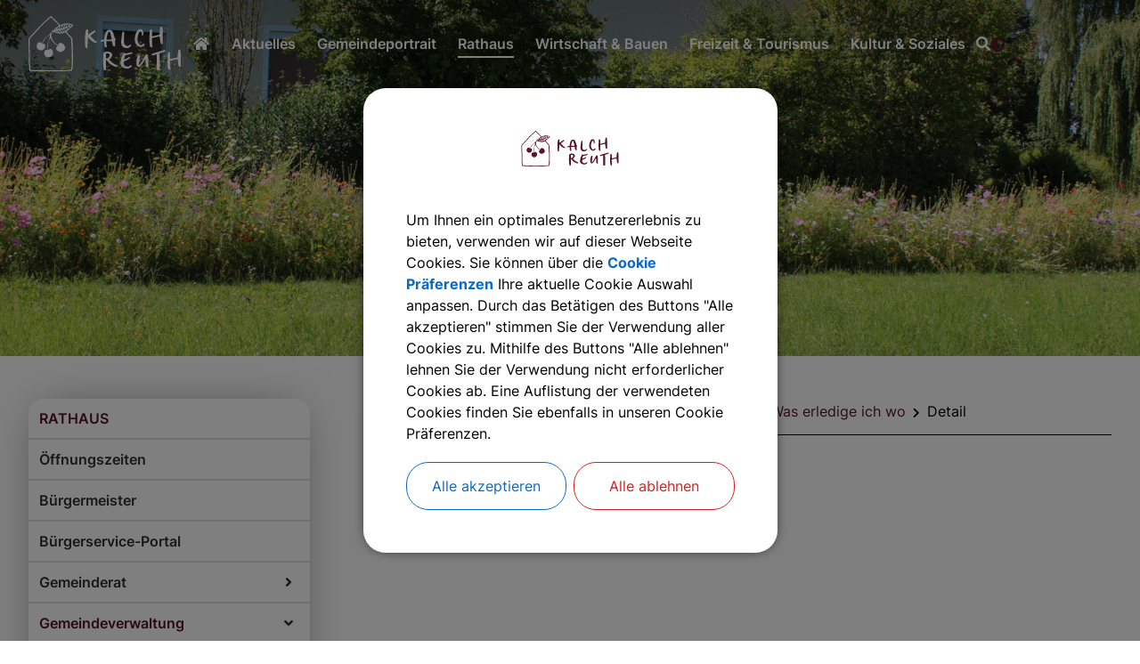

--- FILE ---
content_type: text/html;charset=UTF-8
request_url: https://kalchreuth.de/rathaus-buergerservice/gemeindeverwaltung/was-erledige-ich-wo/detail?wasserversorgung-beantragung-einer-befreiung-oder-teilbefreiung-vom-anschluss-und-benutzungszwang-1051&lang=de&show=0&compact=0
body_size: 23302
content:
<!DOCTYPE html><html lang="de">
<!--
This website is powered by Neos, the Open Source Content Application Platform licensed under the GNU/GPL.
Neos is based on Flow, a powerful PHP application framework licensed under the MIT license.

More information and contribution opportunities at https://www.neos.io
-->
<head><meta charset="UTF-8" /><link rel="stylesheet" href="https://kalchreuth.de/_Resources/Static/Packages/DigiPublica.Platform/Frontend/Stylesheets/slick.css?bust=bac3e062" /><link rel="stylesheet" href="https://kalchreuth.de/_Resources/Static/Packages/DigiPublica.Platform/Frontend/Stylesheets/slick-theme.css?bust=81f217ef" /><link rel="stylesheet" href="https://kalchreuth.de/_Resources/Static/Packages/DigiPublica.Platform/Frontend/Stylesheets/slider.css?bust=5b8ac457" /><link rel="stylesheet" href="https://kalchreuth.de/_Resources/Static/Packages/DigiPublica.Platform/Frontend/Stylesheets/backend.css?bust=d8d2d20d" /><link rel="stylesheet" href="https://kalchreuth.de/_Resources/Static/Packages/DigiPublica.Platform/Frontend/Stylesheets/digipublica.css?bust=7fa8fa26" /><link rel="stylesheet" href="https://kalchreuth.de/_Resources/Static/Packages/DigiPublica.Platform/Frontend/Stylesheets/cookieconsent.css?bust=0867f3cc" /><link rel="stylesheet" href="https://kalchreuth.de/_Resources/Static/Packages/DigiPublica.Platform/Frontend/Stylesheets/popup.css?bust=1f3d3fae" /><link rel="stylesheet" href="https://kalchreuth.de/_Resources/Static/Packages/DigiPublica.Platform/Frontend/Stylesheets/digiPortal.css?bust=6b2b055c" /><link rel="stylesheet" href="https://kalchreuth.de/_Resources/Static/Packages/DigiPublica.Platform/Frontend/Stylesheets/form.css?bust=5bc3ee00" /><link rel="stylesheet" href="https://kalchreuth.de/_Resources/Static/Packages/DigiPublica.Platform/Frontend/Stylesheets/jquery-ui.css?bust=2e2c6ae4" /><link rel="stylesheet" href="https://kalchreuth.de/_Resources/Static/Packages/DigiPublica.Platform/Frontend/Stylesheets/leaflet.css?bust=c78a243f" /><link rel="stylesheet" href="https://kalchreuth.de/_Resources/Static/Packages/DigiPublica.Platform/Frontend/Stylesheets/all.min.css?bust=b39f5d57" /><link rel="stylesheet" href="https://kalchreuth.de/_Resources/Static/Packages/DigiPublica.Platform/Frontend/Stylesheets/main.css?bust=f8127898" /><link rel="stylesheet" href="https://kalchreuth.de/_Resources/Static/Packages/DigiPublica.Design/Frontend/Stylesheets/theme1.css?bust=ea16fe33" /><style>:root{--theme-color-preset-two: #58162b;}</style><title>Detail - Was erledige ich wo - Gemeindeverwaltung - Rathaus - Gemeinde Kalchreuth</title><meta name="robots" content="noindex,nofollow" /><link rel="alternate" hreflang="x-default" href="https://kalchreuth.de/rathaus-buergerservice/gemeindeverwaltung/was-erledige-ich-wo/detail" /><link rel="alternate" hreflang="de" href="https://kalchreuth.de/rathaus-buergerservice/gemeindeverwaltung/was-erledige-ich-wo/detail" /><meta name="twitter:card" content="summary" /><meta name="twitter:title" content="Detail" /><meta name="twitter:url" content="https://kalchreuth.de/rathaus-buergerservice/gemeindeverwaltung/was-erledige-ich-wo/detail" /><meta property="og:type" content="website" /><meta property="og:title" content="Detail" /><meta property="og:site_name" content="Gemeinde Kalchreuth" /><meta property="og:locale" content="de" /><meta property="og:url" content="https://kalchreuth.de/rathaus-buergerservice/gemeindeverwaltung/was-erledige-ich-wo/detail" /><script type="application/ld+json">{"@context":"http:\/\/schema.org\/","@type":"BreadcrumbList","itemListElement":[{"@type":"ListItem","position":1,"name":"Gemeinde Kalchreuth","item":"https:\/\/kalchreuth.de\/"},{"@type":"ListItem","position":2,"name":"Rathaus","item":"https:\/\/kalchreuth.de\/rathaus-buergerservice"},{"@type":"ListItem","position":3,"name":"Gemeindeverwaltung","item":"https:\/\/kalchreuth.de\/rathaus-buergerservice\/gemeindeverwaltung"},{"@type":"ListItem","position":4,"name":"Was erledige ich wo","item":"https:\/\/kalchreuth.de\/rathaus-buergerservice\/gemeindeverwaltung\/was-erledige-ich-wo"},{"@type":"ListItem","position":5,"name":"Detail","item":"https:\/\/kalchreuth.de\/rathaus-buergerservice\/gemeindeverwaltung\/was-erledige-ich-wo\/detail"}]}</script><meta http-equiv="x-ua-compatible" content="ie=edge" /><meta name="viewport" content="width=device-width, initial-scale=1.0, maximum-scale=1.0, user-scalable=0" /><link rel="icon" href="https://kalchreuth.de/_Resources/Persistent/8/b/b/3/8bb392bfa97aeb635ddc65c823f6af9120c78162/A91kkoq0n_2wtdom_1vw.svg" sizes="32x32" /><link rel="icon" href="https://kalchreuth.de/_Resources/Persistent/8/b/b/3/8bb392bfa97aeb635ddc65c823f6af9120c78162/A91kkoq0n_2wtdom_1vw.svg" sizes="57x57" /><link rel="icon" href="https://kalchreuth.de/_Resources/Persistent/8/b/b/3/8bb392bfa97aeb635ddc65c823f6af9120c78162/A91kkoq0n_2wtdom_1vw.svg" sizes="76x76" /><link rel="icon" href="https://kalchreuth.de/_Resources/Persistent/8/b/b/3/8bb392bfa97aeb635ddc65c823f6af9120c78162/A91kkoq0n_2wtdom_1vw.svg" sizes="96x96" /><link rel="icon" href="https://kalchreuth.de/_Resources/Persistent/8/b/b/3/8bb392bfa97aeb635ddc65c823f6af9120c78162/A91kkoq0n_2wtdom_1vw.svg" sizes="128x128" /><link rel="icon" href="https://kalchreuth.de/_Resources/Persistent/8/b/b/3/8bb392bfa97aeb635ddc65c823f6af9120c78162/A91kkoq0n_2wtdom_1vw.svg" sizes="192x192" /><link rel="icon" href="https://kalchreuth.de/_Resources/Persistent/8/b/b/3/8bb392bfa97aeb635ddc65c823f6af9120c78162/A91kkoq0n_2wtdom_1vw.svg" sizes="228x228" /><link rel="shortcut icon" href="https://kalchreuth.de/_Resources/Persistent/8/b/b/3/8bb392bfa97aeb635ddc65c823f6af9120c78162/A91kkoq0n_2wtdom_1vw.svg" sizes="196x196" /><link rel="apple-touch-icon" href="https://kalchreuth.de/_Resources/Persistent/8/b/b/3/8bb392bfa97aeb635ddc65c823f6af9120c78162/A91kkoq0n_2wtdom_1vw.svg" sizes="120x120" /><link rel="apple-touch-icon" href="https://kalchreuth.de/_Resources/Persistent/8/b/b/3/8bb392bfa97aeb635ddc65c823f6af9120c78162/A91kkoq0n_2wtdom_1vw.svg" sizes="152x152" /><link rel="apple-touch-icon" href="https://kalchreuth.de/_Resources/Persistent/8/b/b/3/8bb392bfa97aeb635ddc65c823f6af9120c78162/A91kkoq0n_2wtdom_1vw.svg" sizes="180x180" /><meta name="msapplication-TileColor" content="#FFFFFF" /><meta name="msapplication-TileImage" content="https://kalchreuth.de/_Resources/Persistent/8/b/b/3/8bb392bfa97aeb635ddc65c823f6af9120c78162/A91kkoq0n_2wtdom_1vw.svg" /><style></style><style>:root{font-family:'Inter', sans-serif;}</style><link rel="stylesheet" href="https://kalchreuth.de/_Resources/Static/Packages/DigiPublica.Platform/Frontend/Stylesheets/main.min.css?bust=16a22674?h=16a22674" /></head><body class="dataobject"><div class="jumpmarks"><a href="/" title="Zur Startseite springen">Zur Startseite springen</a><a href="#main" title="Zum Inhalt springen">Zum Inhalt springen</a><a href="#footer" title="Zum Fußbereich springen">Zum Fußbereich springen</a></div><header id="header" class="header"><div class="header-wrap"><div class="header-content"><a class="logo" href="/" title="Zur Startseite"><img class="logo-img" src="https://kalchreuth.de/_Resources/Persistent/a/8/6/c/a86c1b373d0fca8b74a45515e90585e5bfc4e7b6/A91kkoq0n_2wtdom_1vw_white.svg" alt="Logo der Gemeinde Kalchreuth weiß" /><img class="logo-img sticky" src="https://kalchreuth.de/_Resources/Persistent/8/b/b/3/8bb392bfa97aeb635ddc65c823f6af9120c78162/A91kkoq0n_2wtdom_1vw.svg" alt="Logo der Gemeinde Kalchreuth" /></a><div class="header-content-wrap"><nav class="navigation-main" role="navigation" aria-label="Hauptnavigation"><ul class="navigation"><li class="navigation-item navigation-item--level-1"><a href="/" title=" " class="navigation-link" tabindex="0"><span><i class="fas fa-home fa-fw"></i>  </span></a></li><li class="navigation-item navigation-item--level-1"><a href="/aktuelles" title="Aktuelles" class="navigation-link" tabindex="0"><span><i class=" fa-fw"></i> Aktuelles</span></a></li><li class="navigation-item navigation-item--level-1"><a href="/gemeindeportrait" title="Gemeindeportrait" class="navigation-link" tabindex="0"><span><i class=" fa-fw"></i> Gemeindeportrait</span></a><ul class="navigation-level navigation-level--level-2"><li class="navigation-item navigation-item--level-2"><a href="/gemeindeportrait/interaktiver-ortsplan" title="Interaktiver Ortsplan" class="navigation-link" tabindex="0"><span><i class=" fa-fw"></i> Interaktiver Ortsplan</span></a></li><li class="navigation-item navigation-item--level-2"><a href="/gemeindeportrait/imagefilm-kalchreuth" title="Imagefilm Kalchreuth" class="navigation-link" tabindex="0"><span><i class=" fa-fw"></i> Imagefilm Kalchreuth</span></a></li><li class="navigation-item navigation-item--level-2"><a href="/gemeindeportrait/zahlen-und-daten" title="Zahlen und Daten" class="navigation-link" tabindex="0"><span><i class=" fa-fw"></i> Zahlen und Daten</span></a></li><li class="navigation-item navigation-item--level-2"><a href="/gemeindeportrait/gemeindeteile" title="Gemeindeteile" class="navigation-link" tabindex="0"><span><i class=" fa-fw"></i> Gemeindeteile</span></a></li><li class="navigation-item navigation-item--level-2"><a href="/gemeindeportrait/gemeindefreundschaften" title="Gemeindefreundschaften" class="navigation-link" tabindex="0"><span><i class=" fa-fw"></i> Gemeindefreundschaften</span></a></li><li class="navigation-item navigation-item--level-2"><a href="/gemeindeportrait/partnergemeinde" title="Partnergemeinde" class="navigation-link" tabindex="0"><span><i class=" fa-fw"></i> Partnergemeinde</span></a><ul class="navigation-level navigation-level--level-3"><li class="navigation-item navigation-item--level-3"><a href="/gemeindeportrait/partnergemeinde/partnerschaftsverein" title="Partnerschaftsverein" class="navigation-link" tabindex="0"><span><i class=" fa-fw"></i> Partnerschaftsverein</span></a></li><li class="navigation-item navigation-item--level-3"><a href="/gemeindeportrait/partnergemeinde/30-jahre" title="30 Jahre" class="navigation-link" tabindex="0"><span><i class=" fa-fw"></i> 30 Jahre</span></a></li><li class="navigation-item navigation-item--level-3"><a href="/gemeindeportrait/partnergemeinde/chronik" title="Chronik auf Deutsch" class="navigation-link" tabindex="0"><span><i class=" fa-fw"></i> Chronik auf Deutsch</span></a></li><li class="navigation-item navigation-item--level-3"><a href="/gemeindeportrait/partnergemeinde/chronique-en-francais" title="Chronique en français" class="navigation-link" tabindex="0"><span><i class=" fa-fw"></i> Chronique en français</span></a></li></ul></li><li class="navigation-item navigation-item--level-2"><a href="/gemeindeportrait/wappen" title="Wappen" class="navigation-link" tabindex="0"><span><i class=" fa-fw"></i> Wappen</span></a></li><li class="navigation-item navigation-item--level-2"><a href="/gemeindeportrait/heimat-und-geschichte" title="Heimat und Geschichte" class="navigation-link" tabindex="0"><span><i class=" fa-fw"></i> Heimat und Geschichte</span></a><ul class="navigation-level navigation-level--level-3"><li class="navigation-item navigation-item--level-3"><a href="/gemeindeportrait/heimat-und-geschichte/die-entwicklung-des-ortes" title="Die Entwicklung des Ortes" class="navigation-link" tabindex="0"><span><i class=" fa-fw"></i> Die Entwicklung des Ortes</span></a></li><li class="navigation-item navigation-item--level-3"><a href="/gemeindeportrait/heimat-und-geschichte/chroniken" title="Chroniken" class="navigation-link" tabindex="0"><span><i class=" fa-fw"></i> Chroniken</span></a></li><li class="navigation-item navigation-item--level-3"><a href="/gemeindeportrait/heimat-und-geschichte/hausnamen" title="Hausnamen" class="navigation-link" tabindex="0"><span><i class=" fa-fw"></i> Hausnamen</span></a></li></ul></li></ul></li><li class="navigation-item navigation-item--level-1 navigation-item--state-active"><a href="/rathaus-buergerservice" title="Rathaus" class="navigation-link" tabindex="0"><span><i class=" fa-fw"></i> Rathaus</span></a><ul class="navigation-level navigation-level--level-2"><li class="navigation-item navigation-item--level-2"><a href="/rathaus-buergerservice/oeffnungszeiten" title="Öffnungszeiten" class="navigation-link" tabindex="0"><span><i class=" fa-fw"></i> Öffnungszeiten</span></a></li><li class="navigation-item navigation-item--level-2"><a href="/rathaus-buergerservice/buergermeister" title="Bürgermeister" class="navigation-link" tabindex="0"><span><i class=" fa-fw"></i> Bürgermeister</span></a></li><li class="navigation-item navigation-item--level-2"><a href="/rathaus-buergerservice/buergerservice-portal" title="Bürgerservice-Portal" class="navigation-link" tabindex="0"><span><i class=" fa-fw"></i> Bürgerservice-Portal</span></a></li><li class="navigation-item navigation-item--level-2"><a href="/rathaus-buergerservice/gemeinderat" title="Gemeinderat" class="navigation-link" tabindex="0"><span><i class=" fa-fw"></i> Gemeinderat</span></a><ul class="navigation-level navigation-level--level-3"><li class="navigation-item navigation-item--level-3"><a href="/rathaus-buergerservice/gemeinderat/mitglieder" title="Mitglieder" class="navigation-link" tabindex="0"><span><i class=" fa-fw"></i> Mitglieder</span></a></li><li class="navigation-item navigation-item--level-3"><a href="/rathaus-buergerservice/gemeinderat/ausschuesse" title="Ausschüsse" class="navigation-link" tabindex="0"><span><i class=" fa-fw"></i> Ausschüsse</span></a></li><li class="navigation-item navigation-item--level-3"><a href="/rathaus-buergerservice/gemeinderat/fraktionen" title="Fraktionen" class="navigation-link" tabindex="0"><span><i class=" fa-fw"></i> Fraktionen</span></a></li><li class="navigation-item navigation-item--level-3"><a href="/rathaus-buergerservice/gemeinderat/sitzungen" title="Sitzungen" class="navigation-link" tabindex="0"><span><i class=" fa-fw"></i> Sitzungen</span></a></li><li class="navigation-item navigation-item--level-3"><a href="/rathaus-buergerservice/gemeinderat/die-gemeindeverwaltung-informiert" title="Die Gemeindeverwaltung informiert" class="navigation-link" tabindex="0"><span><i class=" fa-fw"></i> Die Gemeindeverwaltung informiert</span></a><ul class="navigation-level navigation-level--level-4"><li class="navigation-item navigation-item--level-4"><a href="/rathaus-buergerservice/gemeinderat/die-gemeindeverwaltung-informiert/archiv-2022" title="Archiv 2022" class="navigation-link" tabindex="0"><span><i class=" fa-fw"></i> Archiv 2022</span></a></li></ul></li><li class="navigation-item navigation-item--level-3"><a href="/rathaus-buergerservice/gemeinderat/geschaeftsordnung" title="Geschäftsordnung" class="navigation-link" tabindex="0"><span><i class=" fa-fw"></i> Geschäftsordnung</span></a></li></ul></li><li class="navigation-item navigation-item--level-2 navigation-item--state-active"><a href="/rathaus-buergerservice/gemeindeverwaltung" title="Gemeindeverwaltung" class="navigation-link" tabindex="0"><span><i class=" fa-fw"></i> Gemeindeverwaltung</span></a><ul class="navigation-level navigation-level--level-3"><li class="navigation-item navigation-item--level-3"><a href="/rathaus-buergerservice/gemeindeverwaltung/ansprechpartner" title="Ansprechpartner" class="navigation-link" tabindex="0"><span><i class=" fa-fw"></i> Ansprechpartner</span></a></li><li class="navigation-item navigation-item--level-3 navigation-item--state-active"><a href="/rathaus-buergerservice/gemeindeverwaltung/was-erledige-ich-wo" title="Was erledige ich wo" class="navigation-link" tabindex="0"><span><i class=" fa-fw"></i> Was erledige ich wo</span></a></li><li class="navigation-item navigation-item--level-3"><a href="/rathaus-buergerservice/gemeindeverwaltung/sachgebiete" title="Sachgebiete" class="navigation-link" tabindex="0"><span><i class=" fa-fw"></i> Sachgebiete</span></a></li><li class="navigation-item navigation-item--level-3"><a href="/rathaus-buergerservice/gemeindeverwaltung/aktuelle-stellenangebote" title="Aktuelle Stellenangebote" class="navigation-link" tabindex="0"><span><i class=" fa-fw"></i> Aktuelle Stellenangebote</span></a></li></ul></li><li class="navigation-item navigation-item--level-2"><a href="/rathaus-buergerservice/bekanntmachungen" title="Bekanntmachungen" class="navigation-link" tabindex="0"><span><i class=" fa-fw"></i> Bekanntmachungen</span></a></li><li class="navigation-item navigation-item--level-2"><a href="/rathaus-buergerservice/amtsblatt" title="Amtsblatt" class="navigation-link" tabindex="0"><span><i class=" fa-fw"></i> Amtsblatt</span></a></li><li class="navigation-item navigation-item--level-2"><a href="/rathaus-buergerservice/gebuehren-abgaben" title="Gebühren &amp; Abgaben" class="navigation-link" tabindex="0"><span><i class=" fa-fw"></i> Gebühren & Abgaben</span></a></li><li class="navigation-item navigation-item--level-2"><a href="/rathaus-buergerservice/satzungen-verordnungen" title="Satzungen &amp; Verordnungen" class="navigation-link" tabindex="0"><span><i class=" fa-fw"></i> Satzungen & Verordnungen</span></a></li><li class="navigation-item navigation-item--level-2"><a href="/rathaus-buergerservice/wasser-abwasser" title="Wasser &amp; Abwasser" class="navigation-link" tabindex="0"><span><i class=" fa-fw"></i> Wasser & Abwasser</span></a><ul class="navigation-level navigation-level--level-3"><li class="navigation-item navigation-item--level-3"><a href="/rathaus-buergerservice/wasser-abwasser/trinkwasser" title="Trinkwasser" class="navigation-link" tabindex="0"><span><i class=" fa-fw"></i> Trinkwasser</span></a></li><li class="navigation-item navigation-item--level-3"><a href="/rathaus-buergerservice/wasser-abwasser/abwasser" title="Abwasser" class="navigation-link" tabindex="0"><span><i class=" fa-fw"></i> Abwasser</span></a></li></ul></li><li class="navigation-item navigation-item--level-2"><a href="/rathaus-buergerservice/abfallentsorgung" title="Abfallentsorgung" class="navigation-link" tabindex="0"><span><i class=" fa-fw"></i> Abfallentsorgung</span></a></li><li class="navigation-item navigation-item--level-2"><a href="/rathaus-buergerservice/defibrillatoren" title="Defibrillatoren" class="navigation-link" tabindex="0"><span><i class=" fa-fw"></i> Defibrillatoren</span></a></li><li class="navigation-item navigation-item--level-2"><a href="/rathaus-buergerservice/feuerwehren" title="Feuerwehren" class="navigation-link" tabindex="0"><span><i class=" fa-fw"></i> Feuerwehren</span></a></li><li class="navigation-item navigation-item--level-2"><a href="/rathaus-buergerservice/kaminkehrbezirke" title="Kaminkehrbezirke" class="navigation-link" tabindex="0"><span><i class=" fa-fw"></i> Kaminkehrbezirke</span></a></li><li class="navigation-item navigation-item--level-2"><a href="/rathaus-buergerservice/friedhof" title="Friedhof" class="navigation-link" tabindex="0"><span><i class=" fa-fw"></i> Friedhof</span></a></li><li class="navigation-item navigation-item--level-2"><a href="/rathaus-buergerservice/formulare" title="Formulare" class="navigation-link" tabindex="0"><span><i class=" fa-fw"></i> Formulare</span></a></li><li class="navigation-item navigation-item--level-2"><a href="/rathaus-buergerservice/links" title="Links" class="navigation-link" tabindex="0"><span><i class=" fa-fw"></i> Links</span></a></li><li class="navigation-item navigation-item--level-2"><a href="/rathaus-buergerservice/maengelmeldung" title="Mängelmeldung" class="navigation-link" tabindex="0"><span><i class=" fa-fw"></i> Mängelmeldung</span></a></li><li class="navigation-item navigation-item--level-2"><a href="/rathaus-buergerservice/fundbuero" title="Fundbüro" class="navigation-link" tabindex="0"><span><i class=" fa-fw"></i> Fundbüro</span></a></li><li class="navigation-item navigation-item--level-2"><a href="/rathaus-buergerservice/notfalltelefonnummern" title="Notfalltelefonnummern" class="navigation-link" tabindex="0"><span><i class=" fa-fw"></i> Notfalltelefonnummern</span></a></li><li class="navigation-item navigation-item--level-2"><a href="/rathaus-buergerservice/kommunalwahl-2026" title="Kommunalwahl 2026" class="navigation-link" tabindex="0"><span><i class=" fa-fw"></i> Kommunalwahl 2026</span></a></li></ul></li><li class="navigation-item navigation-item--level-1"><a href="/wirtschaft-verkehr-bauen" title="Wirtschaft &amp; Bauen" class="navigation-link" tabindex="0"><span><i class=" fa-fw"></i> Wirtschaft & Bauen</span></a><ul class="navigation-level navigation-level--level-2"><li class="navigation-item navigation-item--level-2"><a href="/wirtschaft-verkehr-bauen/branchenbuch" title="Branchenbuch" class="navigation-link" tabindex="0"><span><i class=" fa-fw"></i> Branchenbuch</span></a></li><li class="navigation-item navigation-item--level-2"><a href="/wirtschaft-verkehr-bauen/breitbandversorgung/bayerische-gigabitrichtlinie" title="Breitbandversorgung" class="navigation-link" tabindex="0"><span><i class=" fa-fw"></i> Breitbandversorgung</span></a><ul class="navigation-level navigation-level--level-3"><li class="navigation-item navigation-item--level-3"><a href="/wirtschaft-verkehr-bauen/breitbandversorgung/bayerische-gigabitrichtlinie" title="Bayerische Gigabitrichtlinie" class="navigation-link" tabindex="0"><span><i class=" fa-fw"></i> Bayerische Gigabitrichtlinie</span></a></li><li class="navigation-item navigation-item--level-3"><a href="/wirtschaft-verkehr-bauen/breitbandversorgung/2-breitband-foerderverfahren" title="2. Breitband-Förderverfahren" class="navigation-link" tabindex="0"><span><i class=" fa-fw"></i> 2. Breitband-Förderverfahren</span></a></li><li class="navigation-item navigation-item--level-3"><a href="/wirtschaft-verkehr-bauen/breitbandversorgung/1-breitband-foerderverfahren" title="1. Breitband-Förderverfahren" class="navigation-link" tabindex="0"><span><i class=" fa-fw"></i> 1. Breitband-Förderverfahren</span></a></li></ul></li><li class="navigation-item navigation-item--level-2"><a href="/wirtschaft-verkehr-bauen/bodenrichtwerte-1" title="Bodenrichtwerte" class="navigation-link" tabindex="0"><span><i class=" fa-fw"></i> Bodenrichtwerte</span></a></li><li class="navigation-item navigation-item--level-2"><a href="/wirtschaft-verkehr-bauen/mitfahrzentrale" title="Mitfahrzentrale" class="navigation-link" tabindex="0"><span><i class=" fa-fw"></i> Mitfahrzentrale</span></a></li><li class="navigation-item navigation-item--level-2"><a href="/wirtschaft-verkehr-bauen/verkehrsanbindungen" title="Verkehrsanbindungen" class="navigation-link" tabindex="0"><span><i class=" fa-fw"></i> Verkehrsanbindungen</span></a></li><li class="navigation-item navigation-item--level-2"><a href="/wirtschaft-verkehr-bauen/foerderung-regenerative-energien" title="Förderung Regenerative Energien" class="navigation-link" tabindex="0"><span><i class=" fa-fw"></i> Förderung Regenerative Energien</span></a></li><li class="navigation-item navigation-item--level-2"><a href="/wirtschaft-verkehr-bauen/staedtebaufoerderung" title="Städtebauförderung" class="navigation-link" tabindex="0"><span><i class=" fa-fw"></i> Städtebauförderung</span></a></li><li class="navigation-item navigation-item--level-2"><a href="/wirtschaft-verkehr-bauen/sanierung-dorfplatz-umfeld" title="Sanierung Dorfplatz-Umfeld" class="navigation-link" tabindex="0"><span><i class=" fa-fw"></i> Sanierung Dorfplatz-Umfeld</span></a></li><li class="navigation-item navigation-item--level-2"><a href="/wirtschaft-verkehr-bauen/bauleitplanung" title="Bauleitplanung" class="navigation-link" tabindex="0"><span><i class=" fa-fw"></i> Bauleitplanung</span></a></li><li class="navigation-item navigation-item--level-2"><a href="/wirtschaft-verkehr-bauen/bebauungsplaene" title="Bebauungspläne" class="navigation-link" tabindex="0"><span><i class=" fa-fw"></i> Bebauungspläne</span></a></li><li class="navigation-item navigation-item--level-2"><a href="/wirtschaft-verkehr-bauen/bodenrichtwerte" title="Winterdienst" class="navigation-link" tabindex="0"><span><i class=" fa-fw"></i> Winterdienst</span></a></li></ul></li><li class="navigation-item navigation-item--level-1"><a href="/vereine-freizeit-tourismus" title="Freizeit &amp; Tourismus" class="navigation-link" tabindex="0"><span><i class=" fa-fw"></i> Freizeit & Tourismus</span></a><ul class="navigation-level navigation-level--level-2"><li class="navigation-item navigation-item--level-2"><a href="/vereine-freizeit-tourismus/veranstaltungen" title="Veranstaltungen" class="navigation-link" tabindex="0"><span><i class=" fa-fw"></i> Veranstaltungen</span></a></li><li class="navigation-item navigation-item--level-2"><a href="/vereine-freizeit-tourismus/kirchweihen-feste" title="Kirchweihen &amp; Feste" class="navigation-link" tabindex="0"><span><i class=" fa-fw"></i> Kirchweihen & Feste</span></a></li><li class="navigation-item navigation-item--level-2"><a href="/vereine-freizeit-tourismus/spielplaetze" title="Spielplätze" class="navigation-link" tabindex="0"><span><i class=" fa-fw"></i> Spielplätze</span></a></li><li class="navigation-item navigation-item--level-2"><a href="/vereine-freizeit-tourismus/sehenswertes" title="Sehenswertes" class="navigation-link" tabindex="0"><span><i class=" fa-fw"></i> Sehenswertes</span></a></li><li class="navigation-item navigation-item--level-2"><a href="/vereine-freizeit-tourismus/e-bike-ladestation" title="E-Bike Ladestation" class="navigation-link" tabindex="0"><span><i class=" fa-fw"></i> E-Bike Ladestation</span></a></li><li class="navigation-item navigation-item--level-2"><a href="/vereine-freizeit-tourismus/hotels" title="Hotels mit Gaststätten" class="navigation-link" tabindex="0"><span><i class=" fa-fw"></i> Hotels mit Gaststätten</span></a></li><li class="navigation-item navigation-item--level-2"><a href="/vereine-freizeit-tourismus/gaststaetten" title="Gaststätten" class="navigation-link" tabindex="0"><span><i class=" fa-fw"></i> Gaststätten</span></a></li><li class="navigation-item navigation-item--level-2"><a href="/vereine-freizeit-tourismus/vereine" title="Vereine" class="navigation-link" tabindex="0"><span><i class=" fa-fw"></i> Vereine</span></a><ul class="navigation-level navigation-level--level-3"><li class="navigation-item navigation-item--level-3"><a href="/vereine-freizeit-tourismus/vereine/berufsverbaende" title="Berufsverbände" class="navigation-link" tabindex="0"><span><i class=" fa-fw"></i> Berufsverbände</span></a></li><li class="navigation-item navigation-item--level-3"><a href="/vereine-freizeit-tourismus/vereine/jugendgruppen" title="Jugendgruppen" class="navigation-link" tabindex="0"><span><i class=" fa-fw"></i> Jugendgruppen</span></a></li><li class="navigation-item navigation-item--level-3"><a href="/vereine-freizeit-tourismus/vereine/feuerwehren" title="Feuerwehren" class="navigation-link" tabindex="0"><span><i class=" fa-fw"></i> Feuerwehren</span></a></li><li class="navigation-item navigation-item--level-3"><a href="/vereine-freizeit-tourismus/vereine/kulturvereine" title="Kulturvereine" class="navigation-link" tabindex="0"><span><i class=" fa-fw"></i> Kulturvereine</span></a></li><li class="navigation-item navigation-item--level-3"><a href="/vereine-freizeit-tourismus/vereine/musikvereine" title="Musikvereine" class="navigation-link" tabindex="0"><span><i class=" fa-fw"></i> Musikvereine</span></a></li><li class="navigation-item navigation-item--level-3"><a href="/vereine-freizeit-tourismus/vereine/soziales" title="Soziales" class="navigation-link" tabindex="0"><span><i class=" fa-fw"></i> Soziales</span></a></li><li class="navigation-item navigation-item--level-3"><a href="/vereine-freizeit-tourismus/vereine/sportvereine" title="Sportvereine" class="navigation-link" tabindex="0"><span><i class=" fa-fw"></i> Sportvereine</span></a></li><li class="navigation-item navigation-item--level-3"><a href="/vereine-freizeit-tourismus/vereine/sonstige-vereine" title="Sonstige Vereine" class="navigation-link" tabindex="0"><span><i class=" fa-fw"></i> Sonstige Vereine</span></a></li></ul></li><li class="navigation-item navigation-item--level-2"><a href="/vereine-freizeit-tourismus/wandern" title="Wandern" class="navigation-link" tabindex="0"><span><i class=" fa-fw"></i> Wandern</span></a><ul class="navigation-level navigation-level--level-3"><li class="navigation-item navigation-item--level-3"><a href="/vereine-freizeit-tourismus/wandern/wanderwege-rund-um-kalchreuth" title="Wanderwege rund um Kalchreuth" class="navigation-link" tabindex="0"><span><i class=" fa-fw"></i> Wanderwege rund um Kalchreuth</span></a></li><li class="navigation-item navigation-item--level-3"><a href="/vereine-freizeit-tourismus/wandern/nordic-walking-park" title="Nordic Walking Park" class="navigation-link" tabindex="0"><span><i class=" fa-fw"></i> Nordic Walking Park</span></a></li><li class="navigation-item navigation-item--level-3"><a href="/vereine-freizeit-tourismus/wandern/themenwege" title="Themenwege" class="navigation-link" tabindex="0"><span><i class=" fa-fw"></i> Themenwege</span></a></li><li class="navigation-item navigation-item--level-3"><a href="/vereine-freizeit-tourismus/wandern/historischer-rundweg" title="Historischer Rundweg" class="navigation-link" tabindex="0"><span><i class=" fa-fw"></i> Historischer Rundweg</span></a></li><li class="navigation-item navigation-item--level-3"><a href="/vereine-freizeit-tourismus/wandern/qualitaetswanderregion-fraenkische-schweiz" title="Qualitätswanderregion Fränkische Schweiz" class="navigation-link" tabindex="0"><span><i class=" fa-fw"></i> Qualitätswanderregion Fränkische Schweiz</span></a></li></ul></li><li class="navigation-item navigation-item--level-2"><a href="/vereine-freizeit-tourismus/erlebnis-und-lehrpfade" title="Erlebnis- und Lehrpfade" class="navigation-link" tabindex="0"><span><i class=" fa-fw"></i> Erlebnis- und Lehrpfade</span></a></li><li class="navigation-item navigation-item--level-2"><a href="/vereine-freizeit-tourismus/politische-parteien" title="Politische Parteien" class="navigation-link" tabindex="0"><span><i class=" fa-fw"></i> Politische Parteien</span></a></li></ul></li><li class="navigation-item navigation-item--level-1"><a href="/kultur-soziales" title="Kultur &amp; Soziales" class="navigation-link" tabindex="0"><span><i class=" fa-fw"></i> Kultur & Soziales</span></a><ul class="navigation-level navigation-level--level-2"><li class="navigation-item navigation-item--level-2"><a href="/kultur-soziales/schulen" title="Schulen" class="navigation-link" tabindex="0"><span><i class=" fa-fw"></i> Schulen</span></a><ul class="navigation-level navigation-level--level-3"><li class="navigation-item navigation-item--level-3"><a href="/kultur-soziales/schulen/weiterfuehrende-schulen" title="Weiterführende Schulen" class="navigation-link" tabindex="0"><span><i class=" fa-fw"></i> Weiterführende Schulen</span></a></li><li class="navigation-item navigation-item--level-3"><a href="/kultur-soziales/schulen/musikschule" title="Musikschule" class="navigation-link" tabindex="0"><span><i class=" fa-fw"></i> Musikschule</span></a></li><li class="navigation-item navigation-item--level-3"><a href="/kultur-soziales/schulen/grundschule" title="Grundschule" class="navigation-link" tabindex="0"><span><i class=" fa-fw"></i> Grundschule</span></a></li></ul></li><li class="navigation-item navigation-item--level-2"><a href="/kultur-soziales/kindertagesstaetten" title="Kindertagesstätten" class="navigation-link" tabindex="0"><span><i class=" fa-fw"></i> Kindertagesstätten</span></a></li><li class="navigation-item navigation-item--level-2"><a href="/kultur-soziales/gemeindebuecherei" title="Gemeindebücherei" class="navigation-link" tabindex="0"><span><i class=" fa-fw"></i> Gemeindebücherei</span></a></li><li class="navigation-item navigation-item--level-2"><a href="/kultur-soziales/kulturbahnhof" title="Kulturbahnhof" class="navigation-link" tabindex="0"><span><i class=" fa-fw"></i> Kulturbahnhof</span></a></li><li class="navigation-item navigation-item--level-2"><a href="/kultur-soziales/dorferneuerung-roeckenhof" title="Dorferneuerung Röckenhof" class="navigation-link" tabindex="0"><span><i class=" fa-fw"></i> Dorferneuerung Röckenhof</span></a></li><li class="navigation-item navigation-item--level-2"><a href="/kultur-soziales/kirchen" title="Kirchen" class="navigation-link" tabindex="0"><span><i class=" fa-fw"></i> Kirchen</span></a><ul class="navigation-level navigation-level--level-3"><li class="navigation-item navigation-item--level-3"><a href="/kultur-soziales/kirchen/evangelisch" title="Evangelisch" class="navigation-link" tabindex="0"><span><i class=" fa-fw"></i> Evangelisch</span></a></li><li class="navigation-item navigation-item--level-3"><a href="/kultur-soziales/kirchen/katholisch" title="Katholisch" class="navigation-link" tabindex="0"><span><i class=" fa-fw"></i> Katholisch</span></a></li></ul></li><li class="navigation-item navigation-item--level-2"><a href="/kultur-soziales/jugendarbeit" title="Kinder- und Jugendarbeit" class="navigation-link" tabindex="0"><span><i class=" fa-fw"></i> Kinder- und Jugendarbeit</span></a><ul class="navigation-level navigation-level--level-3"><li class="navigation-item navigation-item--level-3"><a href="/kultur-soziales/jugendarbeit/jugendtreff-point" title="Jugendtreff &quot;POINT&quot;" class="navigation-link" tabindex="0"><span><i class=" fa-fw"></i> Jugendtreff "POINT"</span></a></li></ul></li><li class="navigation-item navigation-item--level-2"><a href="/kultur-soziales/senioren" title="Senioren" class="navigation-link" tabindex="0"><span><i class=" fa-fw"></i> Senioren</span></a></li><li class="navigation-item navigation-item--level-2"><a href="/kultur-soziales/volkshochschule" title="Volkshochschule" class="navigation-link" tabindex="0"><span><i class=" fa-fw"></i> Volkshochschule</span></a></li><li class="navigation-item navigation-item--level-2"><a href="/kultur-soziales/nachbarschaftshilfe-kalchreuth" title="Nachbarschaftshilfe Kalchreuth" class="navigation-link" tabindex="0"><span><i class=" fa-fw"></i> Nachbarschaftshilfe Kalchreuth</span></a></li><li class="navigation-item navigation-item--level-2"><a href="/kultur-soziales/soziales" title="Soziales" class="navigation-link" tabindex="0"><span><i class=" fa-fw"></i> Soziales</span></a><ul class="navigation-level navigation-level--level-3"><li class="navigation-item navigation-item--level-3"><a href="/kultur-soziales/soziales/medizinische-versorgung" title="Medizinische Versorgung" class="navigation-link" tabindex="0"><span><i class=" fa-fw"></i> Medizinische Versorgung</span></a></li><li class="navigation-item navigation-item--level-3"><a href="/kultur-soziales/soziales/pflegedienste" title="Pflegedienste" class="navigation-link" tabindex="0"><span><i class=" fa-fw"></i> Pflegedienste</span></a></li><li class="navigation-item navigation-item--level-3"><a href="/kultur-soziales/soziales/brk-erste-hilfe" title="BRK-Erste-Hilfe" class="navigation-link" tabindex="0"><span><i class=" fa-fw"></i> BRK-Erste-Hilfe</span></a></li><li class="navigation-item navigation-item--level-3"><a href="/kultur-soziales/soziales/deutsche-rentenversicherung" title="Deutsche Rentenversicherung" class="navigation-link" tabindex="0"><span><i class=" fa-fw"></i> Deutsche Rentenversicherung</span></a></li><li class="navigation-item navigation-item--level-3"><a href="/kultur-soziales/soziales/arbeiterwohlfahrt-e-v-kreisverband-erlangen-hoechstadt" title="Arbeiterwohlfahrt e.V. Kreisverband Erlangen-Höchstadt" class="navigation-link" tabindex="0"><span><i class=" fa-fw"></i> Arbeiterwohlfahrt e.V. Kreisverband Erlangen-Höchstadt</span></a></li><li class="navigation-item navigation-item--level-3"><a href="/kultur-soziales/soziales/hospizverein-eckental" title="Hospizverein Eckental" class="navigation-link" tabindex="0"><span><i class=" fa-fw"></i> Hospizverein Eckental</span></a></li><li class="navigation-item navigation-item--level-3"><a href="/kultur-soziales/soziales/kontakt-und-informationsstelle-selbsthilfegruppen" title="Kontakt- und Informationsstelle Selbsthilfegruppen" class="navigation-link" tabindex="0"><span><i class=" fa-fw"></i> Kontakt- und Informationsstelle Selbsthilfegruppen</span></a></li><li class="navigation-item navigation-item--level-3"><a href="/kultur-soziales/soziales/bildungsangebot-ehrenamt" title="Bildungsangebot Ehrenamt" class="navigation-link" tabindex="0"><span><i class=" fa-fw"></i> Bildungsangebot Ehrenamt</span></a></li></ul></li></ul></li></ul></nav><div class="search"><a href="javascript:void(0);" class="search-toggle" title="Suche öffnen"><i class="fas fa-search"></i><span>Suchen</span></a><form enctype="multipart/form-data" method="get" id="search-form" action="/links/suchergebnisse"><div class="search-content"><label for="search" class="search-label">Suchen</label><input placeholder="Suchbegriff eingeben" title="Suchbegriff eingeben" type="text" class="search-input" id="search" name="s" value required role="search" /><button type="submit" title="Suche starten" class="search-button" value="1"><i class="fas fa-search" aria-hidden="true"></i></button><a href="javascript:void(0);" class="search-toggle" title="Suche schließen"><span>Suche schließen</span><i class="fas fa-times"></i></a></div></form></div><div class="otb"><button class="modal-btn appointment " id="tv" title="Terminvereinbarung">Termin vereinbaren</button><div class="modal appointment " id="modalAppointment"><div class="modal-box"><div class="modal-head"><svg class="modal-close "><use xlink:href="#fas-fa-times"></use></svg><h4>Online-Terminvereinbarung</h4><div class="progression prog1"><div class="prog active current" data-step="1"><span></span></div><div class="prog inactive" data-step="2"><span></span></div><div class="prog inactive" data-step="3"><span></span></div><div class="prog inactive" data-step="4"><span></span></div></div></div><div class="modal-views step1"><div class="view-content info"><div class="view-container"></div><div class="modal-footer"><button type="submit" id="start-appointments">Weiter</button></div></div><div class="view-content activities"><form id="appForm" action method="post"><div class="div-suche"><div class="filter" style="width: 49%;display:inline-block;margin:0 2% 1rem 0;"><input type="text" id="word-filter" placeholder="Nach Begriff suchen" style="padding: .25rem .5rem;background: #dfece5;" /><span class="clear" style="bottom:0;padding:0 .5rem;"><svg><use xlink:href="#fas-fa-times"></use></svg></span></div><select id="resource-filter" name="resources" style="width: 49%;display:inline-block;font-size:1rem;padding: .25rem .5rem;background: #dfece5;border:none"><option value>Kein Filter gesetzt</option></select></div><input type="hidden" name="workflowID" /><div class="modal-scroll"></div><div class="modal-footer"><span><strong>Mehrfachauswahl</strong> innerhalb einer Abteilung möglich</span><div class="btn-back">Zurück</div><button type="submit" id="datenButton" disabled>Weiter</button></div></form></div><div class="view-content date-time"><div class="view-container"><div class="view-content dates"><div id="container"><form id="appDates" action method="post"><input type="hidden" name="setBookable" /><input type="hidden" name="activitesClean" id="activitesClean" /><input type="hidden" name="resourceID" /><input type="hidden" name="workflowID" /><input type="hidden" name="activityID" /><input type="hidden" id="dates-set" /><div id="datepicker"></div><input type="hidden" name="dates" id="dates" /></form></div></div><div class="view-content times"><h5 style="margin: .5rem 0 0;">Uhrzeit auswählen</h5><form id="appTimes" action method="post"><div class="modal-scroll"><input type="hidden" name="bookableName" /><input type="hidden" name="bookableNumber" /><input type="hidden" name="workflowID" /><input type="hidden" name="resourceID" /><input type="hidden" id="getTimesActivitiesClean" name="activitiesClean" /><input type="hidden" name="activityID" /><input type="hidden" name="date[]" id="date" /></div><div class="modal-footer"><div class="btn-back">Zurück</div><button type="submit" id="reviewButton" disabled>Weiter</button></div></form></div></div></div><div class="view-content review"><h5>Übersicht anzeigen</h5><h5>Sie haben die folgende Leistungen markiert:</h5><div style="margin-top:-0.5rem"><form id="appLogin" action method="post"><input type="hidden" name="workflowID" /><input type="hidden" name="loginStatus" /><input type="hidden" name="resourceID" /><input type="hidden" name="activitiesClean" /><input type="hidden" name="activityID" /><h5>an den jeweiligen Daten</h5><h5>um die jeweilige Uhrzeiten</h5><p style="margin-top:1rem"><button type="submit" id="submitButton3">login prüfen</button></p></form></div></div><div class="view-content user"><div class="contact"></div></div></div></div></div></div><div class="accessibility"><a href="javascript:void(0);" title="Nachtmodus aktivieren oder deaktivieren" class="change-contrast"><i class="fas fa-adjust" aria-hidden="true"></i></a></div><div class="account"><a class="account-login" style="text-decoration:none" href="https://kalchreuth.de/account/login?uri=https://kalchreuth.de/rathaus-buergerservice/gemeindeverwaltung/was-erledige-ich-wo/detail" title="Login">Login</a></div><button type="button" class="offcanvas-toggle" title="Offcanvas Menü öffnen oder schließen"><span class="line"></span><span class="line">Offcanvas Menü öffnen oder schließen</span><span class="line"></span></button></div></div></div><div class="offcanvas"><ul class="navigation-level navigation-level--level-1" data-level="1"><li class="navigation-item navigation-item--level-1"><a href="/" title=" " class="navigation-link" tabindex="-1"><span><i class="fas fa-home fa-fw"></i>  </span></a></li><li class="navigation-item navigation-item--level-1"><a href="/aktuelles" title="Aktuelles" class="navigation-link" tabindex="-1"><span><i class=" fa-fw"></i> Aktuelles</span></a></li><li class="navigation-item navigation-item--level-1"><a href="/gemeindeportrait" title="Gemeindeportrait" class="navigation-link" tabindex="-1"><span><i class=" fa-fw"></i> Gemeindeportrait</span></a><a href="javascript:void(0)" class="open-submenu toggle-submenu" title="Submenü öffnen"><i class="fas fa-angle-right" aria-hidden="true"></i></a><ul class="navigation-level navigation-level--level-2" data-level="2"><li class="navigation-item navigation-item--previous"><a href="javascript:void(0)" class="close-submenu toggle-submenu" title="Submenü schließen"><i class="fas fa-angle-left" aria-hidden="true"></i></a><a href="javascript:void(0)" class="previous-navigation" title="Submenü schließen" tabindex="-1"><i class=" fa-fw"></i> Gemeindeportrait</a></li><li class="navigation-item navigation-item--level-2"><a href="/gemeindeportrait/interaktiver-ortsplan" title="Interaktiver Ortsplan" class="navigation-link" tabindex="-1"><span><i class=" fa-fw"></i> Interaktiver Ortsplan</span></a></li><li class="navigation-item navigation-item--level-2"><a href="/gemeindeportrait/imagefilm-kalchreuth" title="Imagefilm Kalchreuth" class="navigation-link" tabindex="-1"><span><i class=" fa-fw"></i> Imagefilm Kalchreuth</span></a></li><li class="navigation-item navigation-item--level-2"><a href="/gemeindeportrait/zahlen-und-daten" title="Zahlen und Daten" class="navigation-link" tabindex="-1"><span><i class=" fa-fw"></i> Zahlen und Daten</span></a></li><li class="navigation-item navigation-item--level-2"><a href="/gemeindeportrait/gemeindeteile" title="Gemeindeteile" class="navigation-link" tabindex="-1"><span><i class=" fa-fw"></i> Gemeindeteile</span></a></li><li class="navigation-item navigation-item--level-2"><a href="/gemeindeportrait/gemeindefreundschaften" title="Gemeindefreundschaften" class="navigation-link" tabindex="-1"><span><i class=" fa-fw"></i> Gemeindefreundschaften</span></a></li><li class="navigation-item navigation-item--level-2"><a href="/gemeindeportrait/partnergemeinde" title="Partnergemeinde" class="navigation-link" tabindex="-1"><span><i class=" fa-fw"></i> Partnergemeinde</span></a><a href="javascript:void(0)" class="open-submenu toggle-submenu" title="Submenü öffnen"><i class="fas fa-angle-right" aria-hidden="true"></i></a><ul class="navigation-level navigation-level--level-3" data-level="3"><li class="navigation-item navigation-item--previous"><a href="javascript:void(0)" class="close-submenu toggle-submenu" title="Submenü schließen"><i class="fas fa-angle-left" aria-hidden="true"></i></a><a href="javascript:void(0)" class="previous-navigation" title="Submenü schließen" tabindex="-1"><i class=" fa-fw"></i> Partnergemeinde</a></li><li class="navigation-item navigation-item--level-3"><a href="/gemeindeportrait/partnergemeinde/partnerschaftsverein" title="Partnerschaftsverein" class="navigation-link" tabindex="-1"><span><i class=" fa-fw"></i> Partnerschaftsverein</span></a></li><li class="navigation-item navigation-item--level-3"><a href="/gemeindeportrait/partnergemeinde/30-jahre" title="30 Jahre" class="navigation-link" tabindex="-1"><span><i class=" fa-fw"></i> 30 Jahre</span></a></li><li class="navigation-item navigation-item--level-3"><a href="/gemeindeportrait/partnergemeinde/chronik" title="Chronik auf Deutsch" class="navigation-link" tabindex="-1"><span><i class=" fa-fw"></i> Chronik auf Deutsch</span></a></li><li class="navigation-item navigation-item--level-3"><a href="/gemeindeportrait/partnergemeinde/chronique-en-francais" title="Chronique en français" class="navigation-link" tabindex="-1"><span><i class=" fa-fw"></i> Chronique en français</span></a></li></ul></li><li class="navigation-item navigation-item--level-2"><a href="/gemeindeportrait/wappen" title="Wappen" class="navigation-link" tabindex="-1"><span><i class=" fa-fw"></i> Wappen</span></a></li><li class="navigation-item navigation-item--level-2"><a href="/gemeindeportrait/heimat-und-geschichte" title="Heimat und Geschichte" class="navigation-link" tabindex="-1"><span><i class=" fa-fw"></i> Heimat und Geschichte</span></a><a href="javascript:void(0)" class="open-submenu toggle-submenu" title="Submenü öffnen"><i class="fas fa-angle-right" aria-hidden="true"></i></a><ul class="navigation-level navigation-level--level-3" data-level="3"><li class="navigation-item navigation-item--previous"><a href="javascript:void(0)" class="close-submenu toggle-submenu" title="Submenü schließen"><i class="fas fa-angle-left" aria-hidden="true"></i></a><a href="javascript:void(0)" class="previous-navigation" title="Submenü schließen" tabindex="-1"><i class=" fa-fw"></i> Heimat und Geschichte</a></li><li class="navigation-item navigation-item--level-3"><a href="/gemeindeportrait/heimat-und-geschichte/die-entwicklung-des-ortes" title="Die Entwicklung des Ortes" class="navigation-link" tabindex="-1"><span><i class=" fa-fw"></i> Die Entwicklung des Ortes</span></a></li><li class="navigation-item navigation-item--level-3"><a href="/gemeindeportrait/heimat-und-geschichte/chroniken" title="Chroniken" class="navigation-link" tabindex="-1"><span><i class=" fa-fw"></i> Chroniken</span></a></li><li class="navigation-item navigation-item--level-3"><a href="/gemeindeportrait/heimat-und-geschichte/hausnamen" title="Hausnamen" class="navigation-link" tabindex="-1"><span><i class=" fa-fw"></i> Hausnamen</span></a></li></ul></li></ul></li><li class="navigation-item navigation-item--level-1 navigation-item--state-active"><a href="/rathaus-buergerservice" title="Rathaus" class="navigation-link" tabindex="-1"><span><i class=" fa-fw"></i> Rathaus</span></a><a href="javascript:void(0)" class="open-submenu toggle-submenu" title="Submenü öffnen"><i class="fas fa-angle-right" aria-hidden="true"></i></a><ul class="navigation-level navigation-level--level-2" data-level="2"><li class="navigation-item navigation-item--previous"><a href="javascript:void(0)" class="close-submenu toggle-submenu" title="Submenü schließen"><i class="fas fa-angle-left" aria-hidden="true"></i></a><a href="javascript:void(0)" class="previous-navigation" title="Submenü schließen" tabindex="-1"><i class=" fa-fw"></i> Rathaus</a></li><li class="navigation-item navigation-item--level-2"><a href="/rathaus-buergerservice/oeffnungszeiten" title="Öffnungszeiten" class="navigation-link" tabindex="-1"><span><i class=" fa-fw"></i> Öffnungszeiten</span></a></li><li class="navigation-item navigation-item--level-2"><a href="/rathaus-buergerservice/buergermeister" title="Bürgermeister" class="navigation-link" tabindex="-1"><span><i class=" fa-fw"></i> Bürgermeister</span></a></li><li class="navigation-item navigation-item--level-2"><a href="/rathaus-buergerservice/buergerservice-portal" title="Bürgerservice-Portal" class="navigation-link" tabindex="-1"><span><i class=" fa-fw"></i> Bürgerservice-Portal</span></a></li><li class="navigation-item navigation-item--level-2"><a href="/rathaus-buergerservice/gemeinderat" title="Gemeinderat" class="navigation-link" tabindex="-1"><span><i class=" fa-fw"></i> Gemeinderat</span></a><a href="javascript:void(0)" class="open-submenu toggle-submenu" title="Submenü öffnen"><i class="fas fa-angle-right" aria-hidden="true"></i></a><ul class="navigation-level navigation-level--level-3" data-level="3"><li class="navigation-item navigation-item--previous"><a href="javascript:void(0)" class="close-submenu toggle-submenu" title="Submenü schließen"><i class="fas fa-angle-left" aria-hidden="true"></i></a><a href="javascript:void(0)" class="previous-navigation" title="Submenü schließen" tabindex="-1"><i class=" fa-fw"></i> Gemeinderat</a></li><li class="navigation-item navigation-item--level-3"><a href="/rathaus-buergerservice/gemeinderat/mitglieder" title="Mitglieder" class="navigation-link" tabindex="-1"><span><i class=" fa-fw"></i> Mitglieder</span></a></li><li class="navigation-item navigation-item--level-3"><a href="/rathaus-buergerservice/gemeinderat/ausschuesse" title="Ausschüsse" class="navigation-link" tabindex="-1"><span><i class=" fa-fw"></i> Ausschüsse</span></a></li><li class="navigation-item navigation-item--level-3"><a href="/rathaus-buergerservice/gemeinderat/fraktionen" title="Fraktionen" class="navigation-link" tabindex="-1"><span><i class=" fa-fw"></i> Fraktionen</span></a></li><li class="navigation-item navigation-item--level-3"><a href="/rathaus-buergerservice/gemeinderat/sitzungen" title="Sitzungen" class="navigation-link" tabindex="-1"><span><i class=" fa-fw"></i> Sitzungen</span></a></li><li class="navigation-item navigation-item--level-3"><a href="/rathaus-buergerservice/gemeinderat/die-gemeindeverwaltung-informiert" title="Die Gemeindeverwaltung informiert" class="navigation-link" tabindex="-1"><span><i class=" fa-fw"></i> Die Gemeindeverwaltung informiert</span></a><a href="javascript:void(0)" class="open-submenu toggle-submenu" title="Submenü öffnen"><i class="fas fa-angle-right" aria-hidden="true"></i></a><ul class="navigation-level navigation-level--level-4" data-level="4"><li class="navigation-item navigation-item--previous"><a href="javascript:void(0)" class="close-submenu toggle-submenu" title="Submenü schließen"><i class="fas fa-angle-left" aria-hidden="true"></i></a><a href="javascript:void(0)" class="previous-navigation" title="Submenü schließen" tabindex="-1"><i class=" fa-fw"></i> Die Gemeindeverwaltung informiert</a></li><li class="navigation-item navigation-item--level-4"><a href="/rathaus-buergerservice/gemeinderat/die-gemeindeverwaltung-informiert/archiv-2022" title="Archiv 2022" class="navigation-link" tabindex="-1"><span><i class=" fa-fw"></i> Archiv 2022</span></a></li></ul></li><li class="navigation-item navigation-item--level-3"><a href="/rathaus-buergerservice/gemeinderat/geschaeftsordnung" title="Geschäftsordnung" class="navigation-link" tabindex="-1"><span><i class=" fa-fw"></i> Geschäftsordnung</span></a></li></ul></li><li class="navigation-item navigation-item--level-2 navigation-item--state-active"><a href="/rathaus-buergerservice/gemeindeverwaltung" title="Gemeindeverwaltung" class="navigation-link" tabindex="-1"><span><i class=" fa-fw"></i> Gemeindeverwaltung</span></a><a href="javascript:void(0)" class="open-submenu toggle-submenu" title="Submenü öffnen"><i class="fas fa-angle-right" aria-hidden="true"></i></a><ul class="navigation-level navigation-level--level-3" data-level="3"><li class="navigation-item navigation-item--previous"><a href="javascript:void(0)" class="close-submenu toggle-submenu" title="Submenü schließen"><i class="fas fa-angle-left" aria-hidden="true"></i></a><a href="javascript:void(0)" class="previous-navigation" title="Submenü schließen" tabindex="-1"><i class=" fa-fw"></i> Gemeindeverwaltung</a></li><li class="navigation-item navigation-item--level-3"><a href="/rathaus-buergerservice/gemeindeverwaltung/ansprechpartner" title="Ansprechpartner" class="navigation-link" tabindex="-1"><span><i class=" fa-fw"></i> Ansprechpartner</span></a></li><li class="navigation-item navigation-item--level-3 navigation-item--state-active"><a href="/rathaus-buergerservice/gemeindeverwaltung/was-erledige-ich-wo" title="Was erledige ich wo" class="navigation-link" tabindex="-1"><span><i class=" fa-fw"></i> Was erledige ich wo</span></a></li><li class="navigation-item navigation-item--level-3"><a href="/rathaus-buergerservice/gemeindeverwaltung/sachgebiete" title="Sachgebiete" class="navigation-link" tabindex="-1"><span><i class=" fa-fw"></i> Sachgebiete</span></a></li><li class="navigation-item navigation-item--level-3"><a href="/rathaus-buergerservice/gemeindeverwaltung/aktuelle-stellenangebote" title="Aktuelle Stellenangebote" class="navigation-link" tabindex="-1"><span><i class=" fa-fw"></i> Aktuelle Stellenangebote</span></a></li></ul></li><li class="navigation-item navigation-item--level-2"><a href="/rathaus-buergerservice/bekanntmachungen" title="Bekanntmachungen" class="navigation-link" tabindex="-1"><span><i class=" fa-fw"></i> Bekanntmachungen</span></a></li><li class="navigation-item navigation-item--level-2"><a href="/rathaus-buergerservice/amtsblatt" title="Amtsblatt" class="navigation-link" tabindex="-1"><span><i class=" fa-fw"></i> Amtsblatt</span></a></li><li class="navigation-item navigation-item--level-2"><a href="/rathaus-buergerservice/gebuehren-abgaben" title="Gebühren &amp; Abgaben" class="navigation-link" tabindex="-1"><span><i class=" fa-fw"></i> Gebühren & Abgaben</span></a></li><li class="navigation-item navigation-item--level-2"><a href="/rathaus-buergerservice/satzungen-verordnungen" title="Satzungen &amp; Verordnungen" class="navigation-link" tabindex="-1"><span><i class=" fa-fw"></i> Satzungen & Verordnungen</span></a></li><li class="navigation-item navigation-item--level-2"><a href="/rathaus-buergerservice/wasser-abwasser" title="Wasser &amp; Abwasser" class="navigation-link" tabindex="-1"><span><i class=" fa-fw"></i> Wasser & Abwasser</span></a><a href="javascript:void(0)" class="open-submenu toggle-submenu" title="Submenü öffnen"><i class="fas fa-angle-right" aria-hidden="true"></i></a><ul class="navigation-level navigation-level--level-3" data-level="3"><li class="navigation-item navigation-item--previous"><a href="javascript:void(0)" class="close-submenu toggle-submenu" title="Submenü schließen"><i class="fas fa-angle-left" aria-hidden="true"></i></a><a href="javascript:void(0)" class="previous-navigation" title="Submenü schließen" tabindex="-1"><i class=" fa-fw"></i> Wasser & Abwasser</a></li><li class="navigation-item navigation-item--level-3"><a href="/rathaus-buergerservice/wasser-abwasser/trinkwasser" title="Trinkwasser" class="navigation-link" tabindex="-1"><span><i class=" fa-fw"></i> Trinkwasser</span></a></li><li class="navigation-item navigation-item--level-3"><a href="/rathaus-buergerservice/wasser-abwasser/abwasser" title="Abwasser" class="navigation-link" tabindex="-1"><span><i class=" fa-fw"></i> Abwasser</span></a></li></ul></li><li class="navigation-item navigation-item--level-2"><a href="/rathaus-buergerservice/abfallentsorgung" title="Abfallentsorgung" class="navigation-link" tabindex="-1"><span><i class=" fa-fw"></i> Abfallentsorgung</span></a></li><li class="navigation-item navigation-item--level-2"><a href="/rathaus-buergerservice/defibrillatoren" title="Defibrillatoren" class="navigation-link" tabindex="-1"><span><i class=" fa-fw"></i> Defibrillatoren</span></a></li><li class="navigation-item navigation-item--level-2"><a href="/rathaus-buergerservice/feuerwehren" title="Feuerwehren" class="navigation-link" tabindex="-1"><span><i class=" fa-fw"></i> Feuerwehren</span></a></li><li class="navigation-item navigation-item--level-2"><a href="/rathaus-buergerservice/kaminkehrbezirke" title="Kaminkehrbezirke" class="navigation-link" tabindex="-1"><span><i class=" fa-fw"></i> Kaminkehrbezirke</span></a></li><li class="navigation-item navigation-item--level-2"><a href="/rathaus-buergerservice/friedhof" title="Friedhof" class="navigation-link" tabindex="-1"><span><i class=" fa-fw"></i> Friedhof</span></a></li><li class="navigation-item navigation-item--level-2"><a href="/rathaus-buergerservice/formulare" title="Formulare" class="navigation-link" tabindex="-1"><span><i class=" fa-fw"></i> Formulare</span></a></li><li class="navigation-item navigation-item--level-2"><a href="/rathaus-buergerservice/links" title="Links" class="navigation-link" tabindex="-1"><span><i class=" fa-fw"></i> Links</span></a></li><li class="navigation-item navigation-item--level-2"><a href="/rathaus-buergerservice/maengelmeldung" title="Mängelmeldung" class="navigation-link" tabindex="-1"><span><i class=" fa-fw"></i> Mängelmeldung</span></a></li><li class="navigation-item navigation-item--level-2"><a href="/rathaus-buergerservice/fundbuero" title="Fundbüro" class="navigation-link" tabindex="-1"><span><i class=" fa-fw"></i> Fundbüro</span></a></li><li class="navigation-item navigation-item--level-2"><a href="/rathaus-buergerservice/notfalltelefonnummern" title="Notfalltelefonnummern" class="navigation-link" tabindex="-1"><span><i class=" fa-fw"></i> Notfalltelefonnummern</span></a></li><li class="navigation-item navigation-item--level-2"><a href="/rathaus-buergerservice/kommunalwahl-2026" title="Kommunalwahl 2026" class="navigation-link" tabindex="-1"><span><i class=" fa-fw"></i> Kommunalwahl 2026</span></a></li></ul></li><li class="navigation-item navigation-item--level-1"><a href="/wirtschaft-verkehr-bauen" title="Wirtschaft &amp; Bauen" class="navigation-link" tabindex="-1"><span><i class=" fa-fw"></i> Wirtschaft & Bauen</span></a><a href="javascript:void(0)" class="open-submenu toggle-submenu" title="Submenü öffnen"><i class="fas fa-angle-right" aria-hidden="true"></i></a><ul class="navigation-level navigation-level--level-2" data-level="2"><li class="navigation-item navigation-item--previous"><a href="javascript:void(0)" class="close-submenu toggle-submenu" title="Submenü schließen"><i class="fas fa-angle-left" aria-hidden="true"></i></a><a href="javascript:void(0)" class="previous-navigation" title="Submenü schließen" tabindex="-1"><i class=" fa-fw"></i> Wirtschaft & Bauen</a></li><li class="navigation-item navigation-item--level-2"><a href="/wirtschaft-verkehr-bauen/branchenbuch" title="Branchenbuch" class="navigation-link" tabindex="-1"><span><i class=" fa-fw"></i> Branchenbuch</span></a></li><li class="navigation-item navigation-item--level-2"><a href="/wirtschaft-verkehr-bauen/breitbandversorgung/bayerische-gigabitrichtlinie" title="Breitbandversorgung" class="navigation-link" tabindex="-1"><span><i class=" fa-fw"></i> Breitbandversorgung</span></a><a href="javascript:void(0)" class="open-submenu toggle-submenu" title="Submenü öffnen"><i class="fas fa-angle-right" aria-hidden="true"></i></a><ul class="navigation-level navigation-level--level-3" data-level="3"><li class="navigation-item navigation-item--previous"><a href="javascript:void(0)" class="close-submenu toggle-submenu" title="Submenü schließen"><i class="fas fa-angle-left" aria-hidden="true"></i></a><a href="javascript:void(0)" class="previous-navigation" title="Submenü schließen" tabindex="-1"><i class=" fa-fw"></i> Breitbandversorgung</a></li><li class="navigation-item navigation-item--level-3"><a href="/wirtschaft-verkehr-bauen/breitbandversorgung/bayerische-gigabitrichtlinie" title="Bayerische Gigabitrichtlinie" class="navigation-link" tabindex="-1"><span><i class=" fa-fw"></i> Bayerische Gigabitrichtlinie</span></a></li><li class="navigation-item navigation-item--level-3"><a href="/wirtschaft-verkehr-bauen/breitbandversorgung/2-breitband-foerderverfahren" title="2. Breitband-Förderverfahren" class="navigation-link" tabindex="-1"><span><i class=" fa-fw"></i> 2. Breitband-Förderverfahren</span></a></li><li class="navigation-item navigation-item--level-3"><a href="/wirtschaft-verkehr-bauen/breitbandversorgung/1-breitband-foerderverfahren" title="1. Breitband-Förderverfahren" class="navigation-link" tabindex="-1"><span><i class=" fa-fw"></i> 1. Breitband-Förderverfahren</span></a></li></ul></li><li class="navigation-item navigation-item--level-2"><a href="/wirtschaft-verkehr-bauen/bodenrichtwerte-1" title="Bodenrichtwerte" class="navigation-link" tabindex="-1"><span><i class=" fa-fw"></i> Bodenrichtwerte</span></a></li><li class="navigation-item navigation-item--level-2"><a href="/wirtschaft-verkehr-bauen/mitfahrzentrale" title="Mitfahrzentrale" class="navigation-link" tabindex="-1"><span><i class=" fa-fw"></i> Mitfahrzentrale</span></a></li><li class="navigation-item navigation-item--level-2"><a href="/wirtschaft-verkehr-bauen/verkehrsanbindungen" title="Verkehrsanbindungen" class="navigation-link" tabindex="-1"><span><i class=" fa-fw"></i> Verkehrsanbindungen</span></a></li><li class="navigation-item navigation-item--level-2"><a href="/wirtschaft-verkehr-bauen/foerderung-regenerative-energien" title="Förderung Regenerative Energien" class="navigation-link" tabindex="-1"><span><i class=" fa-fw"></i> Förderung Regenerative Energien</span></a></li><li class="navigation-item navigation-item--level-2"><a href="/wirtschaft-verkehr-bauen/staedtebaufoerderung" title="Städtebauförderung" class="navigation-link" tabindex="-1"><span><i class=" fa-fw"></i> Städtebauförderung</span></a></li><li class="navigation-item navigation-item--level-2"><a href="/wirtschaft-verkehr-bauen/sanierung-dorfplatz-umfeld" title="Sanierung Dorfplatz-Umfeld" class="navigation-link" tabindex="-1"><span><i class=" fa-fw"></i> Sanierung Dorfplatz-Umfeld</span></a></li><li class="navigation-item navigation-item--level-2"><a href="/wirtschaft-verkehr-bauen/bauleitplanung" title="Bauleitplanung" class="navigation-link" tabindex="-1"><span><i class=" fa-fw"></i> Bauleitplanung</span></a></li><li class="navigation-item navigation-item--level-2"><a href="/wirtschaft-verkehr-bauen/bebauungsplaene" title="Bebauungspläne" class="navigation-link" tabindex="-1"><span><i class=" fa-fw"></i> Bebauungspläne</span></a></li><li class="navigation-item navigation-item--level-2"><a href="/wirtschaft-verkehr-bauen/bodenrichtwerte" title="Winterdienst" class="navigation-link" tabindex="-1"><span><i class=" fa-fw"></i> Winterdienst</span></a></li></ul></li><li class="navigation-item navigation-item--level-1"><a href="/vereine-freizeit-tourismus" title="Freizeit &amp; Tourismus" class="navigation-link" tabindex="-1"><span><i class=" fa-fw"></i> Freizeit & Tourismus</span></a><a href="javascript:void(0)" class="open-submenu toggle-submenu" title="Submenü öffnen"><i class="fas fa-angle-right" aria-hidden="true"></i></a><ul class="navigation-level navigation-level--level-2" data-level="2"><li class="navigation-item navigation-item--previous"><a href="javascript:void(0)" class="close-submenu toggle-submenu" title="Submenü schließen"><i class="fas fa-angle-left" aria-hidden="true"></i></a><a href="javascript:void(0)" class="previous-navigation" title="Submenü schließen" tabindex="-1"><i class=" fa-fw"></i> Freizeit & Tourismus</a></li><li class="navigation-item navigation-item--level-2"><a href="/vereine-freizeit-tourismus/veranstaltungen" title="Veranstaltungen" class="navigation-link" tabindex="-1"><span><i class=" fa-fw"></i> Veranstaltungen</span></a></li><li class="navigation-item navigation-item--level-2"><a href="/vereine-freizeit-tourismus/kirchweihen-feste" title="Kirchweihen &amp; Feste" class="navigation-link" tabindex="-1"><span><i class=" fa-fw"></i> Kirchweihen & Feste</span></a></li><li class="navigation-item navigation-item--level-2"><a href="/vereine-freizeit-tourismus/spielplaetze" title="Spielplätze" class="navigation-link" tabindex="-1"><span><i class=" fa-fw"></i> Spielplätze</span></a></li><li class="navigation-item navigation-item--level-2"><a href="/vereine-freizeit-tourismus/sehenswertes" title="Sehenswertes" class="navigation-link" tabindex="-1"><span><i class=" fa-fw"></i> Sehenswertes</span></a></li><li class="navigation-item navigation-item--level-2"><a href="/vereine-freizeit-tourismus/e-bike-ladestation" title="E-Bike Ladestation" class="navigation-link" tabindex="-1"><span><i class=" fa-fw"></i> E-Bike Ladestation</span></a></li><li class="navigation-item navigation-item--level-2"><a href="/vereine-freizeit-tourismus/hotels" title="Hotels mit Gaststätten" class="navigation-link" tabindex="-1"><span><i class=" fa-fw"></i> Hotels mit Gaststätten</span></a></li><li class="navigation-item navigation-item--level-2"><a href="/vereine-freizeit-tourismus/gaststaetten" title="Gaststätten" class="navigation-link" tabindex="-1"><span><i class=" fa-fw"></i> Gaststätten</span></a></li><li class="navigation-item navigation-item--level-2"><a href="/vereine-freizeit-tourismus/vereine" title="Vereine" class="navigation-link" tabindex="-1"><span><i class=" fa-fw"></i> Vereine</span></a><a href="javascript:void(0)" class="open-submenu toggle-submenu" title="Submenü öffnen"><i class="fas fa-angle-right" aria-hidden="true"></i></a><ul class="navigation-level navigation-level--level-3" data-level="3"><li class="navigation-item navigation-item--previous"><a href="javascript:void(0)" class="close-submenu toggle-submenu" title="Submenü schließen"><i class="fas fa-angle-left" aria-hidden="true"></i></a><a href="javascript:void(0)" class="previous-navigation" title="Submenü schließen" tabindex="-1"><i class=" fa-fw"></i> Vereine</a></li><li class="navigation-item navigation-item--level-3"><a href="/vereine-freizeit-tourismus/vereine/berufsverbaende" title="Berufsverbände" class="navigation-link" tabindex="-1"><span><i class=" fa-fw"></i> Berufsverbände</span></a></li><li class="navigation-item navigation-item--level-3"><a href="/vereine-freizeit-tourismus/vereine/jugendgruppen" title="Jugendgruppen" class="navigation-link" tabindex="-1"><span><i class=" fa-fw"></i> Jugendgruppen</span></a></li><li class="navigation-item navigation-item--level-3"><a href="/vereine-freizeit-tourismus/vereine/feuerwehren" title="Feuerwehren" class="navigation-link" tabindex="-1"><span><i class=" fa-fw"></i> Feuerwehren</span></a></li><li class="navigation-item navigation-item--level-3"><a href="/vereine-freizeit-tourismus/vereine/kulturvereine" title="Kulturvereine" class="navigation-link" tabindex="-1"><span><i class=" fa-fw"></i> Kulturvereine</span></a></li><li class="navigation-item navigation-item--level-3"><a href="/vereine-freizeit-tourismus/vereine/musikvereine" title="Musikvereine" class="navigation-link" tabindex="-1"><span><i class=" fa-fw"></i> Musikvereine</span></a></li><li class="navigation-item navigation-item--level-3"><a href="/vereine-freizeit-tourismus/vereine/soziales" title="Soziales" class="navigation-link" tabindex="-1"><span><i class=" fa-fw"></i> Soziales</span></a></li><li class="navigation-item navigation-item--level-3"><a href="/vereine-freizeit-tourismus/vereine/sportvereine" title="Sportvereine" class="navigation-link" tabindex="-1"><span><i class=" fa-fw"></i> Sportvereine</span></a></li><li class="navigation-item navigation-item--level-3"><a href="/vereine-freizeit-tourismus/vereine/sonstige-vereine" title="Sonstige Vereine" class="navigation-link" tabindex="-1"><span><i class=" fa-fw"></i> Sonstige Vereine</span></a></li></ul></li><li class="navigation-item navigation-item--level-2"><a href="/vereine-freizeit-tourismus/wandern" title="Wandern" class="navigation-link" tabindex="-1"><span><i class=" fa-fw"></i> Wandern</span></a><a href="javascript:void(0)" class="open-submenu toggle-submenu" title="Submenü öffnen"><i class="fas fa-angle-right" aria-hidden="true"></i></a><ul class="navigation-level navigation-level--level-3" data-level="3"><li class="navigation-item navigation-item--previous"><a href="javascript:void(0)" class="close-submenu toggle-submenu" title="Submenü schließen"><i class="fas fa-angle-left" aria-hidden="true"></i></a><a href="javascript:void(0)" class="previous-navigation" title="Submenü schließen" tabindex="-1"><i class=" fa-fw"></i> Wandern</a></li><li class="navigation-item navigation-item--level-3"><a href="/vereine-freizeit-tourismus/wandern/wanderwege-rund-um-kalchreuth" title="Wanderwege rund um Kalchreuth" class="navigation-link" tabindex="-1"><span><i class=" fa-fw"></i> Wanderwege rund um Kalchreuth</span></a></li><li class="navigation-item navigation-item--level-3"><a href="/vereine-freizeit-tourismus/wandern/nordic-walking-park" title="Nordic Walking Park" class="navigation-link" tabindex="-1"><span><i class=" fa-fw"></i> Nordic Walking Park</span></a></li><li class="navigation-item navigation-item--level-3"><a href="/vereine-freizeit-tourismus/wandern/themenwege" title="Themenwege" class="navigation-link" tabindex="-1"><span><i class=" fa-fw"></i> Themenwege</span></a></li><li class="navigation-item navigation-item--level-3"><a href="/vereine-freizeit-tourismus/wandern/historischer-rundweg" title="Historischer Rundweg" class="navigation-link" tabindex="-1"><span><i class=" fa-fw"></i> Historischer Rundweg</span></a></li><li class="navigation-item navigation-item--level-3"><a href="/vereine-freizeit-tourismus/wandern/qualitaetswanderregion-fraenkische-schweiz" title="Qualitätswanderregion Fränkische Schweiz" class="navigation-link" tabindex="-1"><span><i class=" fa-fw"></i> Qualitätswanderregion Fränkische Schweiz</span></a></li></ul></li><li class="navigation-item navigation-item--level-2"><a href="/vereine-freizeit-tourismus/erlebnis-und-lehrpfade" title="Erlebnis- und Lehrpfade" class="navigation-link" tabindex="-1"><span><i class=" fa-fw"></i> Erlebnis- und Lehrpfade</span></a></li><li class="navigation-item navigation-item--level-2"><a href="/vereine-freizeit-tourismus/politische-parteien" title="Politische Parteien" class="navigation-link" tabindex="-1"><span><i class=" fa-fw"></i> Politische Parteien</span></a></li></ul></li><li class="navigation-item navigation-item--level-1"><a href="/kultur-soziales" title="Kultur &amp; Soziales" class="navigation-link" tabindex="-1"><span><i class=" fa-fw"></i> Kultur & Soziales</span></a><a href="javascript:void(0)" class="open-submenu toggle-submenu" title="Submenü öffnen"><i class="fas fa-angle-right" aria-hidden="true"></i></a><ul class="navigation-level navigation-level--level-2" data-level="2"><li class="navigation-item navigation-item--previous"><a href="javascript:void(0)" class="close-submenu toggle-submenu" title="Submenü schließen"><i class="fas fa-angle-left" aria-hidden="true"></i></a><a href="javascript:void(0)" class="previous-navigation" title="Submenü schließen" tabindex="-1"><i class=" fa-fw"></i> Kultur & Soziales</a></li><li class="navigation-item navigation-item--level-2"><a href="/kultur-soziales/schulen" title="Schulen" class="navigation-link" tabindex="-1"><span><i class=" fa-fw"></i> Schulen</span></a><a href="javascript:void(0)" class="open-submenu toggle-submenu" title="Submenü öffnen"><i class="fas fa-angle-right" aria-hidden="true"></i></a><ul class="navigation-level navigation-level--level-3" data-level="3"><li class="navigation-item navigation-item--previous"><a href="javascript:void(0)" class="close-submenu toggle-submenu" title="Submenü schließen"><i class="fas fa-angle-left" aria-hidden="true"></i></a><a href="javascript:void(0)" class="previous-navigation" title="Submenü schließen" tabindex="-1"><i class=" fa-fw"></i> Schulen</a></li><li class="navigation-item navigation-item--level-3"><a href="/kultur-soziales/schulen/weiterfuehrende-schulen" title="Weiterführende Schulen" class="navigation-link" tabindex="-1"><span><i class=" fa-fw"></i> Weiterführende Schulen</span></a></li><li class="navigation-item navigation-item--level-3"><a href="/kultur-soziales/schulen/musikschule" title="Musikschule" class="navigation-link" tabindex="-1"><span><i class=" fa-fw"></i> Musikschule</span></a></li><li class="navigation-item navigation-item--level-3"><a href="/kultur-soziales/schulen/grundschule" title="Grundschule" class="navigation-link" tabindex="-1"><span><i class=" fa-fw"></i> Grundschule</span></a></li></ul></li><li class="navigation-item navigation-item--level-2"><a href="/kultur-soziales/kindertagesstaetten" title="Kindertagesstätten" class="navigation-link" tabindex="-1"><span><i class=" fa-fw"></i> Kindertagesstätten</span></a></li><li class="navigation-item navigation-item--level-2"><a href="/kultur-soziales/gemeindebuecherei" title="Gemeindebücherei" class="navigation-link" tabindex="-1"><span><i class=" fa-fw"></i> Gemeindebücherei</span></a></li><li class="navigation-item navigation-item--level-2"><a href="/kultur-soziales/kulturbahnhof" title="Kulturbahnhof" class="navigation-link" tabindex="-1"><span><i class=" fa-fw"></i> Kulturbahnhof</span></a></li><li class="navigation-item navigation-item--level-2"><a href="/kultur-soziales/dorferneuerung-roeckenhof" title="Dorferneuerung Röckenhof" class="navigation-link" tabindex="-1"><span><i class=" fa-fw"></i> Dorferneuerung Röckenhof</span></a></li><li class="navigation-item navigation-item--level-2"><a href="/kultur-soziales/kirchen" title="Kirchen" class="navigation-link" tabindex="-1"><span><i class=" fa-fw"></i> Kirchen</span></a><a href="javascript:void(0)" class="open-submenu toggle-submenu" title="Submenü öffnen"><i class="fas fa-angle-right" aria-hidden="true"></i></a><ul class="navigation-level navigation-level--level-3" data-level="3"><li class="navigation-item navigation-item--previous"><a href="javascript:void(0)" class="close-submenu toggle-submenu" title="Submenü schließen"><i class="fas fa-angle-left" aria-hidden="true"></i></a><a href="javascript:void(0)" class="previous-navigation" title="Submenü schließen" tabindex="-1"><i class=" fa-fw"></i> Kirchen</a></li><li class="navigation-item navigation-item--level-3"><a href="/kultur-soziales/kirchen/evangelisch" title="Evangelisch" class="navigation-link" tabindex="-1"><span><i class=" fa-fw"></i> Evangelisch</span></a></li><li class="navigation-item navigation-item--level-3"><a href="/kultur-soziales/kirchen/katholisch" title="Katholisch" class="navigation-link" tabindex="-1"><span><i class=" fa-fw"></i> Katholisch</span></a></li></ul></li><li class="navigation-item navigation-item--level-2"><a href="/kultur-soziales/jugendarbeit" title="Kinder- und Jugendarbeit" class="navigation-link" tabindex="-1"><span><i class=" fa-fw"></i> Kinder- und Jugendarbeit</span></a><a href="javascript:void(0)" class="open-submenu toggle-submenu" title="Submenü öffnen"><i class="fas fa-angle-right" aria-hidden="true"></i></a><ul class="navigation-level navigation-level--level-3" data-level="3"><li class="navigation-item navigation-item--previous"><a href="javascript:void(0)" class="close-submenu toggle-submenu" title="Submenü schließen"><i class="fas fa-angle-left" aria-hidden="true"></i></a><a href="javascript:void(0)" class="previous-navigation" title="Submenü schließen" tabindex="-1"><i class=" fa-fw"></i> Kinder- und Jugendarbeit</a></li><li class="navigation-item navigation-item--level-3"><a href="/kultur-soziales/jugendarbeit/jugendtreff-point" title="Jugendtreff &quot;POINT&quot;" class="navigation-link" tabindex="-1"><span><i class=" fa-fw"></i> Jugendtreff "POINT"</span></a></li></ul></li><li class="navigation-item navigation-item--level-2"><a href="/kultur-soziales/senioren" title="Senioren" class="navigation-link" tabindex="-1"><span><i class=" fa-fw"></i> Senioren</span></a></li><li class="navigation-item navigation-item--level-2"><a href="/kultur-soziales/volkshochschule" title="Volkshochschule" class="navigation-link" tabindex="-1"><span><i class=" fa-fw"></i> Volkshochschule</span></a></li><li class="navigation-item navigation-item--level-2"><a href="/kultur-soziales/nachbarschaftshilfe-kalchreuth" title="Nachbarschaftshilfe Kalchreuth" class="navigation-link" tabindex="-1"><span><i class=" fa-fw"></i> Nachbarschaftshilfe Kalchreuth</span></a></li><li class="navigation-item navigation-item--level-2"><a href="/kultur-soziales/soziales" title="Soziales" class="navigation-link" tabindex="-1"><span><i class=" fa-fw"></i> Soziales</span></a><a href="javascript:void(0)" class="open-submenu toggle-submenu" title="Submenü öffnen"><i class="fas fa-angle-right" aria-hidden="true"></i></a><ul class="navigation-level navigation-level--level-3" data-level="3"><li class="navigation-item navigation-item--previous"><a href="javascript:void(0)" class="close-submenu toggle-submenu" title="Submenü schließen"><i class="fas fa-angle-left" aria-hidden="true"></i></a><a href="javascript:void(0)" class="previous-navigation" title="Submenü schließen" tabindex="-1"><i class=" fa-fw"></i> Soziales</a></li><li class="navigation-item navigation-item--level-3"><a href="/kultur-soziales/soziales/medizinische-versorgung" title="Medizinische Versorgung" class="navigation-link" tabindex="-1"><span><i class=" fa-fw"></i> Medizinische Versorgung</span></a></li><li class="navigation-item navigation-item--level-3"><a href="/kultur-soziales/soziales/pflegedienste" title="Pflegedienste" class="navigation-link" tabindex="-1"><span><i class=" fa-fw"></i> Pflegedienste</span></a></li><li class="navigation-item navigation-item--level-3"><a href="/kultur-soziales/soziales/brk-erste-hilfe" title="BRK-Erste-Hilfe" class="navigation-link" tabindex="-1"><span><i class=" fa-fw"></i> BRK-Erste-Hilfe</span></a></li><li class="navigation-item navigation-item--level-3"><a href="/kultur-soziales/soziales/deutsche-rentenversicherung" title="Deutsche Rentenversicherung" class="navigation-link" tabindex="-1"><span><i class=" fa-fw"></i> Deutsche Rentenversicherung</span></a></li><li class="navigation-item navigation-item--level-3"><a href="/kultur-soziales/soziales/arbeiterwohlfahrt-e-v-kreisverband-erlangen-hoechstadt" title="Arbeiterwohlfahrt e.V. Kreisverband Erlangen-Höchstadt" class="navigation-link" tabindex="-1"><span><i class=" fa-fw"></i> Arbeiterwohlfahrt e.V. Kreisverband Erlangen-Höchstadt</span></a></li><li class="navigation-item navigation-item--level-3"><a href="/kultur-soziales/soziales/hospizverein-eckental" title="Hospizverein Eckental" class="navigation-link" tabindex="-1"><span><i class=" fa-fw"></i> Hospizverein Eckental</span></a></li><li class="navigation-item navigation-item--level-3"><a href="/kultur-soziales/soziales/kontakt-und-informationsstelle-selbsthilfegruppen" title="Kontakt- und Informationsstelle Selbsthilfegruppen" class="navigation-link" tabindex="-1"><span><i class=" fa-fw"></i> Kontakt- und Informationsstelle Selbsthilfegruppen</span></a></li><li class="navigation-item navigation-item--level-3"><a href="/kultur-soziales/soziales/bildungsangebot-ehrenamt" title="Bildungsangebot Ehrenamt" class="navigation-link" tabindex="-1"><span><i class=" fa-fw"></i> Bildungsangebot Ehrenamt</span></a></li></ul></li></ul></li></ul></div><div class="stage"><div class="neos-contentcollection"><div style="background-color:" class="container pagewidth padding-both vertical-center padding-both" data-height-desktop="400px" data-height-mobile="300px"><div class="container-content" data-__neos-insertion-anchor=" "></div><div class="container-image disabled-overlay disabled-blur"><img src="https://kalchreuth.de/_Resources/Persistent/5/6/9/5/569594c88d1933c0cf61816bbc8179ba211a32df/Header%20Rathaus-1620x1080.jpg" alt loading="lazy" srcset="https://kalchreuth.de/_Resources/Persistent/5/6/9/5/569594c88d1933c0cf61816bbc8179ba211a32df/Header%20Rathaus-1620x1080.jpg 1920w,https://kalchreuth.de/_Resources/Persistent/1/7/2/1/1721657a2c60ad8880d7c52dbf5c7713640d4d7e/Header%20Rathaus-1200x800.jpg 1200w,https://kalchreuth.de/_Resources/Persistent/4/6/a/4/46a40263199eb2dda841f93751a77dfd4ec1dcfc/Header%20Rathaus-940x627.jpg 940w,https://kalchreuth.de/_Resources/Persistent/9/5/e/d/95ed8236d499831f14f268f01c53dc0894c41154/Header%20Rathaus-720x480.jpg 720w,https://kalchreuth.de/_Resources/Persistent/e/9/7/2/e972fe1a4daf653a2c14371fcbb968a9c80f2988/Header%20Rathaus-450x300.jpg 450w" sizes="100vw" /></div></div></div></div></header><main id="main" class="main"><div class="main-content sidebar-left"><div class="left"><nav class="navigation-sidebar" role="navigation" aria-label="Unternavigation"><ul class="navigation"><li class="navigation-item navigation-item--level-1"><a href="/" title=" " class="navigation-link"><span><i class="fas fa-home fa-fw"></i>  </span></a></li><li class="navigation-item navigation-item--level-1"><a href="/aktuelles" title="Aktuelles" class="navigation-link"><span><i class=" fa-fw"></i> Aktuelles</span></a></li><li class="navigation-item navigation-item--level-1"><a href="javascript:void(0)" class="open-submenu toggle-submenu" title="Submenü öffnen/schließen"><i class="fas fa-angle-right" aria-hidden="true"></i></a><a href="/gemeindeportrait" title="Gemeindeportrait" class="navigation-link"><span><i class=" fa-fw"></i> Gemeindeportrait</span></a><ul class="navigation-level navigation-level--level-2"><li class="navigation-item navigation-item--level-2"><a href="/gemeindeportrait/interaktiver-ortsplan" title="Interaktiver Ortsplan" class="navigation-link"><span><i class=" fa-fw"></i> Interaktiver Ortsplan</span></a></li><li class="navigation-item navigation-item--level-2"><a href="/gemeindeportrait/imagefilm-kalchreuth" title="Imagefilm Kalchreuth" class="navigation-link"><span><i class=" fa-fw"></i> Imagefilm Kalchreuth</span></a></li><li class="navigation-item navigation-item--level-2"><a href="/gemeindeportrait/zahlen-und-daten" title="Zahlen und Daten" class="navigation-link"><span><i class=" fa-fw"></i> Zahlen und Daten</span></a></li><li class="navigation-item navigation-item--level-2"><a href="/gemeindeportrait/gemeindeteile" title="Gemeindeteile" class="navigation-link"><span><i class=" fa-fw"></i> Gemeindeteile</span></a></li><li class="navigation-item navigation-item--level-2"><a href="/gemeindeportrait/gemeindefreundschaften" title="Gemeindefreundschaften" class="navigation-link"><span><i class=" fa-fw"></i> Gemeindefreundschaften</span></a></li><li class="navigation-item navigation-item--level-2"><a href="javascript:void(0)" class="open-submenu toggle-submenu" title="Submenü öffnen/schließen"><i class="fas fa-angle-right" aria-hidden="true"></i></a><a href="/gemeindeportrait/partnergemeinde" title="Partnergemeinde" class="navigation-link"><span><i class=" fa-fw"></i> Partnergemeinde</span></a><ul class="navigation-level navigation-level--level-3"><li class="navigation-item navigation-item--level-3"><a href="/gemeindeportrait/partnergemeinde/partnerschaftsverein" title="Partnerschaftsverein" class="navigation-link"><span><i class=" fa-fw"></i> Partnerschaftsverein</span></a></li><li class="navigation-item navigation-item--level-3"><a href="/gemeindeportrait/partnergemeinde/30-jahre" title="30 Jahre" class="navigation-link"><span><i class=" fa-fw"></i> 30 Jahre</span></a></li><li class="navigation-item navigation-item--level-3"><a href="/gemeindeportrait/partnergemeinde/chronik" title="Chronik auf Deutsch" class="navigation-link"><span><i class=" fa-fw"></i> Chronik auf Deutsch</span></a></li><li class="navigation-item navigation-item--level-3"><a href="/gemeindeportrait/partnergemeinde/chronique-en-francais" title="Chronique en français" class="navigation-link"><span><i class=" fa-fw"></i> Chronique en français</span></a></li></ul></li><li class="navigation-item navigation-item--level-2"><a href="/gemeindeportrait/wappen" title="Wappen" class="navigation-link"><span><i class=" fa-fw"></i> Wappen</span></a></li><li class="navigation-item navigation-item--level-2"><a href="javascript:void(0)" class="open-submenu toggle-submenu" title="Submenü öffnen/schließen"><i class="fas fa-angle-right" aria-hidden="true"></i></a><a href="/gemeindeportrait/heimat-und-geschichte" title="Heimat und Geschichte" class="navigation-link"><span><i class=" fa-fw"></i> Heimat und Geschichte</span></a><ul class="navigation-level navigation-level--level-3"><li class="navigation-item navigation-item--level-3"><a href="/gemeindeportrait/heimat-und-geschichte/die-entwicklung-des-ortes" title="Die Entwicklung des Ortes" class="navigation-link"><span><i class=" fa-fw"></i> Die Entwicklung des Ortes</span></a></li><li class="navigation-item navigation-item--level-3"><a href="/gemeindeportrait/heimat-und-geschichte/chroniken" title="Chroniken" class="navigation-link"><span><i class=" fa-fw"></i> Chroniken</span></a></li><li class="navigation-item navigation-item--level-3"><a href="/gemeindeportrait/heimat-und-geschichte/hausnamen" title="Hausnamen" class="navigation-link"><span><i class=" fa-fw"></i> Hausnamen</span></a></li></ul></li></ul></li><li class="navigation-item navigation-item--level-1 navigation-item--state-active"><a href="javascript:void(0)" class="open-submenu toggle-submenu" title="Submenü öffnen/schließen"><i class="fas fa-angle-right" aria-hidden="true"></i></a><a href="/rathaus-buergerservice" title="Rathaus" class="navigation-link"><span><i class=" fa-fw"></i> Rathaus</span></a><ul class="navigation-level navigation-level--level-2"><li class="navigation-item navigation-item--level-2"><a href="/rathaus-buergerservice/oeffnungszeiten" title="Öffnungszeiten" class="navigation-link"><span><i class=" fa-fw"></i> Öffnungszeiten</span></a></li><li class="navigation-item navigation-item--level-2"><a href="/rathaus-buergerservice/buergermeister" title="Bürgermeister" class="navigation-link"><span><i class=" fa-fw"></i> Bürgermeister</span></a></li><li class="navigation-item navigation-item--level-2"><a href="/rathaus-buergerservice/buergerservice-portal" title="Bürgerservice-Portal" class="navigation-link"><span><i class=" fa-fw"></i> Bürgerservice-Portal</span></a></li><li class="navigation-item navigation-item--level-2"><a href="javascript:void(0)" class="open-submenu toggle-submenu" title="Submenü öffnen/schließen"><i class="fas fa-angle-right" aria-hidden="true"></i></a><a href="/rathaus-buergerservice/gemeinderat" title="Gemeinderat" class="navigation-link"><span><i class=" fa-fw"></i> Gemeinderat</span></a><ul class="navigation-level navigation-level--level-3"><li class="navigation-item navigation-item--level-3"><a href="/rathaus-buergerservice/gemeinderat/mitglieder" title="Mitglieder" class="navigation-link"><span><i class=" fa-fw"></i> Mitglieder</span></a></li><li class="navigation-item navigation-item--level-3"><a href="/rathaus-buergerservice/gemeinderat/ausschuesse" title="Ausschüsse" class="navigation-link"><span><i class=" fa-fw"></i> Ausschüsse</span></a></li><li class="navigation-item navigation-item--level-3"><a href="/rathaus-buergerservice/gemeinderat/fraktionen" title="Fraktionen" class="navigation-link"><span><i class=" fa-fw"></i> Fraktionen</span></a></li><li class="navigation-item navigation-item--level-3"><a href="/rathaus-buergerservice/gemeinderat/sitzungen" title="Sitzungen" class="navigation-link"><span><i class=" fa-fw"></i> Sitzungen</span></a></li><li class="navigation-item navigation-item--level-3"><a href="javascript:void(0)" class="open-submenu toggle-submenu" title="Submenü öffnen/schließen"><i class="fas fa-angle-right" aria-hidden="true"></i></a><a href="/rathaus-buergerservice/gemeinderat/die-gemeindeverwaltung-informiert" title="Die Gemeindeverwaltung informiert" class="navigation-link"><span><i class=" fa-fw"></i> Die Gemeindeverwaltung informiert</span></a><ul class="navigation-level navigation-level--level-4"><li class="navigation-item navigation-item--level-4"><a href="/rathaus-buergerservice/gemeinderat/die-gemeindeverwaltung-informiert/archiv-2022" title="Archiv 2022" class="navigation-link"><span><i class=" fa-fw"></i> Archiv 2022</span></a></li></ul></li><li class="navigation-item navigation-item--level-3"><a href="/rathaus-buergerservice/gemeinderat/geschaeftsordnung" title="Geschäftsordnung" class="navigation-link"><span><i class=" fa-fw"></i> Geschäftsordnung</span></a></li></ul></li><li class="navigation-item navigation-item--level-2 navigation-item--state-active"><a href="javascript:void(0)" class="open-submenu toggle-submenu" title="Submenü öffnen/schließen"><i class="fas fa-angle-right" aria-hidden="true"></i></a><a href="/rathaus-buergerservice/gemeindeverwaltung" title="Gemeindeverwaltung" class="navigation-link"><span><i class=" fa-fw"></i> Gemeindeverwaltung</span></a><ul class="navigation-level navigation-level--level-3"><li class="navigation-item navigation-item--level-3"><a href="/rathaus-buergerservice/gemeindeverwaltung/ansprechpartner" title="Ansprechpartner" class="navigation-link"><span><i class=" fa-fw"></i> Ansprechpartner</span></a></li><li class="navigation-item navigation-item--level-3 navigation-item--state-active"><a href="/rathaus-buergerservice/gemeindeverwaltung/was-erledige-ich-wo" title="Was erledige ich wo" class="navigation-link"><span><i class=" fa-fw"></i> Was erledige ich wo</span></a></li><li class="navigation-item navigation-item--level-3"><a href="/rathaus-buergerservice/gemeindeverwaltung/sachgebiete" title="Sachgebiete" class="navigation-link"><span><i class=" fa-fw"></i> Sachgebiete</span></a></li><li class="navigation-item navigation-item--level-3"><a href="/rathaus-buergerservice/gemeindeverwaltung/aktuelle-stellenangebote" title="Aktuelle Stellenangebote" class="navigation-link"><span><i class=" fa-fw"></i> Aktuelle Stellenangebote</span></a></li></ul></li><li class="navigation-item navigation-item--level-2"><a href="/rathaus-buergerservice/bekanntmachungen" title="Bekanntmachungen" class="navigation-link"><span><i class=" fa-fw"></i> Bekanntmachungen</span></a></li><li class="navigation-item navigation-item--level-2"><a href="/rathaus-buergerservice/amtsblatt" title="Amtsblatt" class="navigation-link"><span><i class=" fa-fw"></i> Amtsblatt</span></a></li><li class="navigation-item navigation-item--level-2"><a href="/rathaus-buergerservice/gebuehren-abgaben" title="Gebühren &amp; Abgaben" class="navigation-link"><span><i class=" fa-fw"></i> Gebühren & Abgaben</span></a></li><li class="navigation-item navigation-item--level-2"><a href="/rathaus-buergerservice/satzungen-verordnungen" title="Satzungen &amp; Verordnungen" class="navigation-link"><span><i class=" fa-fw"></i> Satzungen & Verordnungen</span></a></li><li class="navigation-item navigation-item--level-2"><a href="javascript:void(0)" class="open-submenu toggle-submenu" title="Submenü öffnen/schließen"><i class="fas fa-angle-right" aria-hidden="true"></i></a><a href="/rathaus-buergerservice/wasser-abwasser" title="Wasser &amp; Abwasser" class="navigation-link"><span><i class=" fa-fw"></i> Wasser & Abwasser</span></a><ul class="navigation-level navigation-level--level-3"><li class="navigation-item navigation-item--level-3"><a href="/rathaus-buergerservice/wasser-abwasser/trinkwasser" title="Trinkwasser" class="navigation-link"><span><i class=" fa-fw"></i> Trinkwasser</span></a></li><li class="navigation-item navigation-item--level-3"><a href="/rathaus-buergerservice/wasser-abwasser/abwasser" title="Abwasser" class="navigation-link"><span><i class=" fa-fw"></i> Abwasser</span></a></li></ul></li><li class="navigation-item navigation-item--level-2"><a href="/rathaus-buergerservice/abfallentsorgung" title="Abfallentsorgung" class="navigation-link"><span><i class=" fa-fw"></i> Abfallentsorgung</span></a></li><li class="navigation-item navigation-item--level-2"><a href="/rathaus-buergerservice/defibrillatoren" title="Defibrillatoren" class="navigation-link"><span><i class=" fa-fw"></i> Defibrillatoren</span></a></li><li class="navigation-item navigation-item--level-2"><a href="/rathaus-buergerservice/feuerwehren" title="Feuerwehren" class="navigation-link"><span><i class=" fa-fw"></i> Feuerwehren</span></a></li><li class="navigation-item navigation-item--level-2"><a href="/rathaus-buergerservice/kaminkehrbezirke" title="Kaminkehrbezirke" class="navigation-link"><span><i class=" fa-fw"></i> Kaminkehrbezirke</span></a></li><li class="navigation-item navigation-item--level-2"><a href="/rathaus-buergerservice/friedhof" title="Friedhof" class="navigation-link"><span><i class=" fa-fw"></i> Friedhof</span></a></li><li class="navigation-item navigation-item--level-2"><a href="/rathaus-buergerservice/formulare" title="Formulare" class="navigation-link"><span><i class=" fa-fw"></i> Formulare</span></a></li><li class="navigation-item navigation-item--level-2"><a href="/rathaus-buergerservice/links" title="Links" class="navigation-link"><span><i class=" fa-fw"></i> Links</span></a></li><li class="navigation-item navigation-item--level-2"><a href="/rathaus-buergerservice/maengelmeldung" title="Mängelmeldung" class="navigation-link"><span><i class=" fa-fw"></i> Mängelmeldung</span></a></li><li class="navigation-item navigation-item--level-2"><a href="/rathaus-buergerservice/fundbuero" title="Fundbüro" class="navigation-link"><span><i class=" fa-fw"></i> Fundbüro</span></a></li><li class="navigation-item navigation-item--level-2"><a href="/rathaus-buergerservice/notfalltelefonnummern" title="Notfalltelefonnummern" class="navigation-link"><span><i class=" fa-fw"></i> Notfalltelefonnummern</span></a></li><li class="navigation-item navigation-item--level-2"><a href="/rathaus-buergerservice/kommunalwahl-2026" title="Kommunalwahl 2026" class="navigation-link"><span><i class=" fa-fw"></i> Kommunalwahl 2026</span></a></li></ul></li><li class="navigation-item navigation-item--level-1"><a href="javascript:void(0)" class="open-submenu toggle-submenu" title="Submenü öffnen/schließen"><i class="fas fa-angle-right" aria-hidden="true"></i></a><a href="/wirtschaft-verkehr-bauen" title="Wirtschaft &amp; Bauen" class="navigation-link"><span><i class=" fa-fw"></i> Wirtschaft & Bauen</span></a><ul class="navigation-level navigation-level--level-2"><li class="navigation-item navigation-item--level-2"><a href="/wirtschaft-verkehr-bauen/branchenbuch" title="Branchenbuch" class="navigation-link"><span><i class=" fa-fw"></i> Branchenbuch</span></a></li><li class="navigation-item navigation-item--level-2"><a href="javascript:void(0)" class="open-submenu toggle-submenu" title="Submenü öffnen/schließen"><i class="fas fa-angle-right" aria-hidden="true"></i></a><a href="/wirtschaft-verkehr-bauen/breitbandversorgung/bayerische-gigabitrichtlinie" title="Breitbandversorgung" class="navigation-link"><span><i class=" fa-fw"></i> Breitbandversorgung</span></a><ul class="navigation-level navigation-level--level-3"><li class="navigation-item navigation-item--level-3"><a href="/wirtschaft-verkehr-bauen/breitbandversorgung/bayerische-gigabitrichtlinie" title="Bayerische Gigabitrichtlinie" class="navigation-link"><span><i class=" fa-fw"></i> Bayerische Gigabitrichtlinie</span></a></li><li class="navigation-item navigation-item--level-3"><a href="/wirtschaft-verkehr-bauen/breitbandversorgung/2-breitband-foerderverfahren" title="2. Breitband-Förderverfahren" class="navigation-link"><span><i class=" fa-fw"></i> 2. Breitband-Förderverfahren</span></a></li><li class="navigation-item navigation-item--level-3"><a href="/wirtschaft-verkehr-bauen/breitbandversorgung/1-breitband-foerderverfahren" title="1. Breitband-Förderverfahren" class="navigation-link"><span><i class=" fa-fw"></i> 1. Breitband-Förderverfahren</span></a></li></ul></li><li class="navigation-item navigation-item--level-2"><a href="/wirtschaft-verkehr-bauen/bodenrichtwerte-1" title="Bodenrichtwerte" class="navigation-link"><span><i class=" fa-fw"></i> Bodenrichtwerte</span></a></li><li class="navigation-item navigation-item--level-2"><a href="/wirtschaft-verkehr-bauen/mitfahrzentrale" title="Mitfahrzentrale" class="navigation-link"><span><i class=" fa-fw"></i> Mitfahrzentrale</span></a></li><li class="navigation-item navigation-item--level-2"><a href="/wirtschaft-verkehr-bauen/verkehrsanbindungen" title="Verkehrsanbindungen" class="navigation-link"><span><i class=" fa-fw"></i> Verkehrsanbindungen</span></a></li><li class="navigation-item navigation-item--level-2"><a href="/wirtschaft-verkehr-bauen/foerderung-regenerative-energien" title="Förderung Regenerative Energien" class="navigation-link"><span><i class=" fa-fw"></i> Förderung Regenerative Energien</span></a></li><li class="navigation-item navigation-item--level-2"><a href="/wirtschaft-verkehr-bauen/staedtebaufoerderung" title="Städtebauförderung" class="navigation-link"><span><i class=" fa-fw"></i> Städtebauförderung</span></a></li><li class="navigation-item navigation-item--level-2"><a href="/wirtschaft-verkehr-bauen/sanierung-dorfplatz-umfeld" title="Sanierung Dorfplatz-Umfeld" class="navigation-link"><span><i class=" fa-fw"></i> Sanierung Dorfplatz-Umfeld</span></a></li><li class="navigation-item navigation-item--level-2"><a href="/wirtschaft-verkehr-bauen/bauleitplanung" title="Bauleitplanung" class="navigation-link"><span><i class=" fa-fw"></i> Bauleitplanung</span></a></li><li class="navigation-item navigation-item--level-2"><a href="/wirtschaft-verkehr-bauen/bebauungsplaene" title="Bebauungspläne" class="navigation-link"><span><i class=" fa-fw"></i> Bebauungspläne</span></a></li><li class="navigation-item navigation-item--level-2"><a href="/wirtschaft-verkehr-bauen/bodenrichtwerte" title="Winterdienst" class="navigation-link"><span><i class=" fa-fw"></i> Winterdienst</span></a></li></ul></li><li class="navigation-item navigation-item--level-1"><a href="javascript:void(0)" class="open-submenu toggle-submenu" title="Submenü öffnen/schließen"><i class="fas fa-angle-right" aria-hidden="true"></i></a><a href="/vereine-freizeit-tourismus" title="Freizeit &amp; Tourismus" class="navigation-link"><span><i class=" fa-fw"></i> Freizeit & Tourismus</span></a><ul class="navigation-level navigation-level--level-2"><li class="navigation-item navigation-item--level-2"><a href="/vereine-freizeit-tourismus/veranstaltungen" title="Veranstaltungen" class="navigation-link"><span><i class=" fa-fw"></i> Veranstaltungen</span></a></li><li class="navigation-item navigation-item--level-2"><a href="/vereine-freizeit-tourismus/kirchweihen-feste" title="Kirchweihen &amp; Feste" class="navigation-link"><span><i class=" fa-fw"></i> Kirchweihen & Feste</span></a></li><li class="navigation-item navigation-item--level-2"><a href="/vereine-freizeit-tourismus/spielplaetze" title="Spielplätze" class="navigation-link"><span><i class=" fa-fw"></i> Spielplätze</span></a></li><li class="navigation-item navigation-item--level-2"><a href="/vereine-freizeit-tourismus/sehenswertes" title="Sehenswertes" class="navigation-link"><span><i class=" fa-fw"></i> Sehenswertes</span></a></li><li class="navigation-item navigation-item--level-2"><a href="/vereine-freizeit-tourismus/e-bike-ladestation" title="E-Bike Ladestation" class="navigation-link"><span><i class=" fa-fw"></i> E-Bike Ladestation</span></a></li><li class="navigation-item navigation-item--level-2"><a href="/vereine-freizeit-tourismus/hotels" title="Hotels mit Gaststätten" class="navigation-link"><span><i class=" fa-fw"></i> Hotels mit Gaststätten</span></a></li><li class="navigation-item navigation-item--level-2"><a href="/vereine-freizeit-tourismus/gaststaetten" title="Gaststätten" class="navigation-link"><span><i class=" fa-fw"></i> Gaststätten</span></a></li><li class="navigation-item navigation-item--level-2"><a href="javascript:void(0)" class="open-submenu toggle-submenu" title="Submenü öffnen/schließen"><i class="fas fa-angle-right" aria-hidden="true"></i></a><a href="/vereine-freizeit-tourismus/vereine" title="Vereine" class="navigation-link"><span><i class=" fa-fw"></i> Vereine</span></a><ul class="navigation-level navigation-level--level-3"><li class="navigation-item navigation-item--level-3"><a href="/vereine-freizeit-tourismus/vereine/berufsverbaende" title="Berufsverbände" class="navigation-link"><span><i class=" fa-fw"></i> Berufsverbände</span></a></li><li class="navigation-item navigation-item--level-3"><a href="/vereine-freizeit-tourismus/vereine/jugendgruppen" title="Jugendgruppen" class="navigation-link"><span><i class=" fa-fw"></i> Jugendgruppen</span></a></li><li class="navigation-item navigation-item--level-3"><a href="/vereine-freizeit-tourismus/vereine/feuerwehren" title="Feuerwehren" class="navigation-link"><span><i class=" fa-fw"></i> Feuerwehren</span></a></li><li class="navigation-item navigation-item--level-3"><a href="/vereine-freizeit-tourismus/vereine/kulturvereine" title="Kulturvereine" class="navigation-link"><span><i class=" fa-fw"></i> Kulturvereine</span></a></li><li class="navigation-item navigation-item--level-3"><a href="/vereine-freizeit-tourismus/vereine/musikvereine" title="Musikvereine" class="navigation-link"><span><i class=" fa-fw"></i> Musikvereine</span></a></li><li class="navigation-item navigation-item--level-3"><a href="/vereine-freizeit-tourismus/vereine/soziales" title="Soziales" class="navigation-link"><span><i class=" fa-fw"></i> Soziales</span></a></li><li class="navigation-item navigation-item--level-3"><a href="/vereine-freizeit-tourismus/vereine/sportvereine" title="Sportvereine" class="navigation-link"><span><i class=" fa-fw"></i> Sportvereine</span></a></li><li class="navigation-item navigation-item--level-3"><a href="/vereine-freizeit-tourismus/vereine/sonstige-vereine" title="Sonstige Vereine" class="navigation-link"><span><i class=" fa-fw"></i> Sonstige Vereine</span></a></li></ul></li><li class="navigation-item navigation-item--level-2"><a href="javascript:void(0)" class="open-submenu toggle-submenu" title="Submenü öffnen/schließen"><i class="fas fa-angle-right" aria-hidden="true"></i></a><a href="/vereine-freizeit-tourismus/wandern" title="Wandern" class="navigation-link"><span><i class=" fa-fw"></i> Wandern</span></a><ul class="navigation-level navigation-level--level-3"><li class="navigation-item navigation-item--level-3"><a href="/vereine-freizeit-tourismus/wandern/wanderwege-rund-um-kalchreuth" title="Wanderwege rund um Kalchreuth" class="navigation-link"><span><i class=" fa-fw"></i> Wanderwege rund um Kalchreuth</span></a></li><li class="navigation-item navigation-item--level-3"><a href="/vereine-freizeit-tourismus/wandern/nordic-walking-park" title="Nordic Walking Park" class="navigation-link"><span><i class=" fa-fw"></i> Nordic Walking Park</span></a></li><li class="navigation-item navigation-item--level-3"><a href="/vereine-freizeit-tourismus/wandern/themenwege" title="Themenwege" class="navigation-link"><span><i class=" fa-fw"></i> Themenwege</span></a></li><li class="navigation-item navigation-item--level-3"><a href="/vereine-freizeit-tourismus/wandern/historischer-rundweg" title="Historischer Rundweg" class="navigation-link"><span><i class=" fa-fw"></i> Historischer Rundweg</span></a></li><li class="navigation-item navigation-item--level-3"><a href="/vereine-freizeit-tourismus/wandern/qualitaetswanderregion-fraenkische-schweiz" title="Qualitätswanderregion Fränkische Schweiz" class="navigation-link"><span><i class=" fa-fw"></i> Qualitätswanderregion Fränkische Schweiz</span></a></li></ul></li><li class="navigation-item navigation-item--level-2"><a href="/vereine-freizeit-tourismus/erlebnis-und-lehrpfade" title="Erlebnis- und Lehrpfade" class="navigation-link"><span><i class=" fa-fw"></i> Erlebnis- und Lehrpfade</span></a></li><li class="navigation-item navigation-item--level-2"><a href="/vereine-freizeit-tourismus/politische-parteien" title="Politische Parteien" class="navigation-link"><span><i class=" fa-fw"></i> Politische Parteien</span></a></li></ul></li><li class="navigation-item navigation-item--level-1"><a href="javascript:void(0)" class="open-submenu toggle-submenu" title="Submenü öffnen/schließen"><i class="fas fa-angle-right" aria-hidden="true"></i></a><a href="/kultur-soziales" title="Kultur &amp; Soziales" class="navigation-link"><span><i class=" fa-fw"></i> Kultur & Soziales</span></a><ul class="navigation-level navigation-level--level-2"><li class="navigation-item navigation-item--level-2"><a href="javascript:void(0)" class="open-submenu toggle-submenu" title="Submenü öffnen/schließen"><i class="fas fa-angle-right" aria-hidden="true"></i></a><a href="/kultur-soziales/schulen" title="Schulen" class="navigation-link"><span><i class=" fa-fw"></i> Schulen</span></a><ul class="navigation-level navigation-level--level-3"><li class="navigation-item navigation-item--level-3"><a href="/kultur-soziales/schulen/weiterfuehrende-schulen" title="Weiterführende Schulen" class="navigation-link"><span><i class=" fa-fw"></i> Weiterführende Schulen</span></a></li><li class="navigation-item navigation-item--level-3"><a href="/kultur-soziales/schulen/musikschule" title="Musikschule" class="navigation-link"><span><i class=" fa-fw"></i> Musikschule</span></a></li><li class="navigation-item navigation-item--level-3"><a href="/kultur-soziales/schulen/grundschule" title="Grundschule" class="navigation-link"><span><i class=" fa-fw"></i> Grundschule</span></a></li></ul></li><li class="navigation-item navigation-item--level-2"><a href="/kultur-soziales/kindertagesstaetten" title="Kindertagesstätten" class="navigation-link"><span><i class=" fa-fw"></i> Kindertagesstätten</span></a></li><li class="navigation-item navigation-item--level-2"><a href="/kultur-soziales/gemeindebuecherei" title="Gemeindebücherei" class="navigation-link"><span><i class=" fa-fw"></i> Gemeindebücherei</span></a></li><li class="navigation-item navigation-item--level-2"><a href="/kultur-soziales/kulturbahnhof" title="Kulturbahnhof" class="navigation-link"><span><i class=" fa-fw"></i> Kulturbahnhof</span></a></li><li class="navigation-item navigation-item--level-2"><a href="/kultur-soziales/dorferneuerung-roeckenhof" title="Dorferneuerung Röckenhof" class="navigation-link"><span><i class=" fa-fw"></i> Dorferneuerung Röckenhof</span></a></li><li class="navigation-item navigation-item--level-2"><a href="javascript:void(0)" class="open-submenu toggle-submenu" title="Submenü öffnen/schließen"><i class="fas fa-angle-right" aria-hidden="true"></i></a><a href="/kultur-soziales/kirchen" title="Kirchen" class="navigation-link"><span><i class=" fa-fw"></i> Kirchen</span></a><ul class="navigation-level navigation-level--level-3"><li class="navigation-item navigation-item--level-3"><a href="/kultur-soziales/kirchen/evangelisch" title="Evangelisch" class="navigation-link"><span><i class=" fa-fw"></i> Evangelisch</span></a></li><li class="navigation-item navigation-item--level-3"><a href="/kultur-soziales/kirchen/katholisch" title="Katholisch" class="navigation-link"><span><i class=" fa-fw"></i> Katholisch</span></a></li></ul></li><li class="navigation-item navigation-item--level-2"><a href="javascript:void(0)" class="open-submenu toggle-submenu" title="Submenü öffnen/schließen"><i class="fas fa-angle-right" aria-hidden="true"></i></a><a href="/kultur-soziales/jugendarbeit" title="Kinder- und Jugendarbeit" class="navigation-link"><span><i class=" fa-fw"></i> Kinder- und Jugendarbeit</span></a><ul class="navigation-level navigation-level--level-3"><li class="navigation-item navigation-item--level-3"><a href="/kultur-soziales/jugendarbeit/jugendtreff-point" title="Jugendtreff &quot;POINT&quot;" class="navigation-link"><span><i class=" fa-fw"></i> Jugendtreff "POINT"</span></a></li></ul></li><li class="navigation-item navigation-item--level-2"><a href="/kultur-soziales/senioren" title="Senioren" class="navigation-link"><span><i class=" fa-fw"></i> Senioren</span></a></li><li class="navigation-item navigation-item--level-2"><a href="/kultur-soziales/volkshochschule" title="Volkshochschule" class="navigation-link"><span><i class=" fa-fw"></i> Volkshochschule</span></a></li><li class="navigation-item navigation-item--level-2"><a href="/kultur-soziales/nachbarschaftshilfe-kalchreuth" title="Nachbarschaftshilfe Kalchreuth" class="navigation-link"><span><i class=" fa-fw"></i> Nachbarschaftshilfe Kalchreuth</span></a></li><li class="navigation-item navigation-item--level-2"><a href="javascript:void(0)" class="open-submenu toggle-submenu" title="Submenü öffnen/schließen"><i class="fas fa-angle-right" aria-hidden="true"></i></a><a href="/kultur-soziales/soziales" title="Soziales" class="navigation-link"><span><i class=" fa-fw"></i> Soziales</span></a><ul class="navigation-level navigation-level--level-3"><li class="navigation-item navigation-item--level-3"><a href="/kultur-soziales/soziales/medizinische-versorgung" title="Medizinische Versorgung" class="navigation-link"><span><i class=" fa-fw"></i> Medizinische Versorgung</span></a></li><li class="navigation-item navigation-item--level-3"><a href="/kultur-soziales/soziales/pflegedienste" title="Pflegedienste" class="navigation-link"><span><i class=" fa-fw"></i> Pflegedienste</span></a></li><li class="navigation-item navigation-item--level-3"><a href="/kultur-soziales/soziales/brk-erste-hilfe" title="BRK-Erste-Hilfe" class="navigation-link"><span><i class=" fa-fw"></i> BRK-Erste-Hilfe</span></a></li><li class="navigation-item navigation-item--level-3"><a href="/kultur-soziales/soziales/deutsche-rentenversicherung" title="Deutsche Rentenversicherung" class="navigation-link"><span><i class=" fa-fw"></i> Deutsche Rentenversicherung</span></a></li><li class="navigation-item navigation-item--level-3"><a href="/kultur-soziales/soziales/arbeiterwohlfahrt-e-v-kreisverband-erlangen-hoechstadt" title="Arbeiterwohlfahrt e.V. Kreisverband Erlangen-Höchstadt" class="navigation-link"><span><i class=" fa-fw"></i> Arbeiterwohlfahrt e.V. Kreisverband Erlangen-Höchstadt</span></a></li><li class="navigation-item navigation-item--level-3"><a href="/kultur-soziales/soziales/hospizverein-eckental" title="Hospizverein Eckental" class="navigation-link"><span><i class=" fa-fw"></i> Hospizverein Eckental</span></a></li><li class="navigation-item navigation-item--level-3"><a href="/kultur-soziales/soziales/kontakt-und-informationsstelle-selbsthilfegruppen" title="Kontakt- und Informationsstelle Selbsthilfegruppen" class="navigation-link"><span><i class=" fa-fw"></i> Kontakt- und Informationsstelle Selbsthilfegruppen</span></a></li><li class="navigation-item navigation-item--level-3"><a href="/kultur-soziales/soziales/bildungsangebot-ehrenamt" title="Bildungsangebot Ehrenamt" class="navigation-link"><span><i class=" fa-fw"></i> Bildungsangebot Ehrenamt</span></a></li></ul></li></ul></li></ul></nav><div class="neos-contentcollection"></div></div><div class="middle"><nav class="breadcrumb"><ul class="breadcrumb__list"><li>Aktuelle Seite:</li><li class="breadcrumb__link"><a title="Gemeinde Kalchreuth" href="/">Gemeinde Kalchreuth</a></li><li class="breadcrumb__link"><a title="Rathaus" href="/rathaus-buergerservice">Rathaus</a></li><li class="breadcrumb__link"><a title="Gemeindeverwaltung" href="/rathaus-buergerservice/gemeindeverwaltung">Gemeindeverwaltung</a></li><li class="breadcrumb__link"><a title="Was erledige ich wo" href="/rathaus-buergerservice/gemeindeverwaltung/was-erledige-ich-wo">Was erledige ich wo</a></li><li class="breadcrumb__link current">Detail</li></ul></nav><div class="neos-contentcollection"><div class="container pagewidth padding-both disabled-background"><div class="container-content"><div><input type="hidden" id="gps-name" name="gps-name" /><input type="hidden" id="gps-street" name="gps-street" /><input type="hidden" id="gps-houseNumber" name="gps-houseNumber" /><input type="hidden" id="gps-postcode" name="gps-postcode" /><input type="hidden" id="gps-city" name="gps-city" /><input type="hidden" id="gps-lat" name="gps-lat" /><input type="hidden" id="gps-lng" name="gps-lng" /></div> </div></div></div><div class="neos-contentcollection"></div></div></div></main><footer id="footer" class="footer"><div class="neos-contentcollection"><div id="footer-multicolumn" style="background-color:" class="mehrspalter pagewidth padding-both vertical-top columns3 padding-both default-background" data-layout="auto"><div class="mehrspalter-content" data-__neos-insertion-anchor=" "><div class="spalte"><div class="spalte-content" data-__neos-insertion-anchor=" "><div class="text white-text"><h3>Über uns</h3><p>Gemeinde Kalchreuth</p><p>Rathausstraße 1<br>90562 Kalchreuth</p><p>Telefon 0911 518344-0<br>www.kalchreuth.de<br><a href="mailto:gemeinde@kalchreuth.de" target="_blank" title="E-Mail an: gemeinde@kalchreuth.de">gemeinde@kalchreuth.de</a></p></div>
<div class='button ghost white-background left '>
  
      <a href="javascript:print(0);" class="button-content" title="Seite drucken"  >
        <span>Seite drucken</span>
        
      </a>
    
</div></div></div><div class="spalte"><div class="spalte-content" data-__neos-insertion-anchor=" "><div class="text white-text"><h3>Öffnungszeiten</h3><figure class="table"><table><tbody><tr><td>Montag, Donnerstag und Freitag</td><td>09:00 Uhr - 12:00 Uhr</td></tr><tr><td>Dienstag</td><td>08:00 Uhr - 12:00 Uhr</td></tr><tr><td>Mittwoch</td><td>16:00 Uhr - 18:00 Uhr</td></tr></tbody></table></figure></div></div></div><div class="spalte"><div class="spalte-content" data-__neos-insertion-anchor=" "><div class="text white-text"><h3 style="text-align:right;">Interessante Links</h3><ul><li style="text-align:right;"><a href="/links/kontaktformular" title="Kontakt">Kontakt</a></li><li style="text-align:right;"><a href="/links/inhaltsverzeichnis" title="Inhaltsverzeichnis">Inhaltsverzeichnis</a></li><li style="text-align:right;"><a href="/links/impressum" title="Impressum">Impressum</a></li><li style="text-align:right;"><a href="/links/datenschutz" title="Datenschutz">Datenschutz</a></li><li style="text-align:right;"><a href="/barrierefreiheit" title="Barrierefreiheit">Barrierefreiheit&nbsp;</a></li><li style="text-align:right;"><a href="javascript:void(0);">Cookie Einstellungen</a></li></ul></div></div></div></div></div>

<div class="cookieconsent">
	<div class="cookieconsent-content">
		<div class="cookie-overview">
			<div class="cookie-info">
				<div class="cookie-info-wrap">
          <img src="https://kalchreuth.de/_Resources/Persistent/8/b/b/3/8bb392bfa97aeb635ddc65c823f6af9120c78162/A91kkoq0n_2wtdom_1vw.svg" alt="Logo der Gemeinde Kalchreuth" loading="lazy" class="cookie-logo" />
					<p>Um Ihnen ein optimales Benutzererlebnis zu bieten, verwenden wir auf dieser Webseite Cookies. Sie können über die <a href="javascript:void(0);" class="cookie-configure" title="Cookie Präferenzen öffnen">Cookie Präferenzen</a> Ihre aktuelle Cookie Auswahl anpassen. Durch das Betätigen des Buttons "Alle akzeptieren" stimmen Sie der Verwendung aller Cookies zu. Mithilfe des Buttons "Alle ablehnen" lehnen Sie der Verwendung nicht erforderlicher Cookies ab. Eine Auflistung der verwendeten Cookies finden Sie ebenfalls in unseren Cookie Präferenzen.</p>
					<div class="cookie-buttons">
						<button class="cookie-accept-all" title="Alle Cookies akzeptieren">Alle akzeptieren</button>
						<button class="cookie-reject-all" title="Alle Cookies ablehnen">Alle ablehnen</button>
					</div>
				</div>
			</div>
		</div>
		<div class="row">
			<div class="col-sm-4">
				<div class="dsgvo-banner">DSGVO</div>
				<button class="general-toggle active" title="Cookie Übersicht anzeigen"><i class="fas fa-shield-alt"></i>Cookie Übersicht</button>
				<button class="required-toggle" title="Erforderliche Cookies anzeigen"><i class="far fa-check-circle"></i>Erforderliche Cookies</button>
				<button class="functional-toggle" title="Funktionale Cookies anzeigen"><i class="fas fa-cog"></i>Funktionale Cookies</button>
				<button class="analytics-toggle" title="Analytische Cookies anzeigen"><i class="fas fa-chart-line"></i>Analytische Cookies</button>
				<button class="policy-toggle" title="Cookie Verweis anzeigen"><i class="fas fa-file"></i>Cookie Verweis</button>
			</div>
			<div class="col-sm-8">
				<div class="cookie-list">
					<div class="cookie-general visible">
						<div class="cookie-content general">
							<p class="cookie-headline">Cookie Übersicht</p>
							<p>Um Ihnen ein optimales Benutzererlebnis zu bieten, verwenden wir auf dieser Webseite Cookies. Sie können über die Reiter in der linken Spalte durch die einzelnen Cookie Kategorien navigieren. Eine Auflistung der verwendeten Cookies finden Sie jeweils unterhalb der Cookie Auswahl.</p>
							<p>Durch das Betätigen des Buttons "Alle Akzeptieren" stimmen Sie der Verwendung aller Cookies zu. Mithilfe des Buttons "Speichern", übernehmen Sie Ihre aktuelle Cookie Auswahl.</p>
						</div>
					</div>
					<div class="cookie-required">
						<div class="cookie-content required on" data-state="on">
							<p class="cookie-headline">Cookie Einstellungen</p>
							<p>Wir speichern Ihre Cookie Einstellungen für zukünftige Besuche unseres Internetauftritts.</p>
							<div class="cookie-switch">
								<button type="button" class="change-cookie active" title="Das Speichern der Cookie Einstellungen kann nicht deaktiviert werden"></button>
								<span>Aktiviert</span>
							</div>
						</div>
						<button type="button" class="cookie-show-details" title="Cookie Details aufklappen oder zuklappen">Cookie Details</button>
						<i class="fas fa-chevron-down" aria-label="Pfeil Icon"></i>
						<div class="cookie-details">
							<table>
								<tbody>
									<tr>
										<th>Name</th>
										<th>Beschreibung</th>
										<th>Dauer</th>
									</tr>
									<tr>
										<td>Cookie Consent</td>
										<td>Speichert die Cookie Einstellungen und merkt sich die Cookie Präferenzen für zukünftige Sitzungen.</td>
										<td>2 Jahre</td>
									</tr>
								</tbody>
							</table>
						</div>
						<div class="cookie-content required on" data-state="on">
							<p class="cookie-headline">Kontrastschalter Darkmode (Barrierefreiheit)</p>
							<p>Speicherung der Kontrastschalter-Einstellungen genutzt.</p>
							<div class="cookie-switch">
								<button type="button" class="change-cookie active" title="Das Speichern der Cookie Einstellungen kann nicht deaktiviert werden"></button>
								<span>Aktiviert</span>
							</div>
						</div>
						<button type="button" class="cookie-show-details" title="Cookie Details aufklappen oder zuklappen">Cookie Details</button>
						<i class="fas fa-chevron-down" aria-label="Pfeil Icon"></i>
						<div class="cookie-details">
							<table>
								<tbody>
									<tr>
										<th>Name</th>
										<th>Beschreibung</th>
										<th>Dauer</th>
									</tr>
									<tr>
										<td>Accessibility: Darkmode</td>
										<td>Speichert die Einstellungen des Kontrastschalter für den Darkmode.</td>
										<td>7 Tage</td>
									</tr>
								</tbody>
							</table>
						</div>
						<div class="cookie-content required on" data-state="on">
							<p class="cookie-headline">Pop-Up (Wichtige Mitteilungen)</p>
							<p>Dieses Cookie wird zur Speicherung der Pop-Up-Einstellungen genutzt.</p>
							<div class="cookie-switch">
								<button type="button" class="change-cookie active" title="Das Speichern der Cookie Einstellungen kann nicht deaktiviert werden"></button>
								<span>Aktiviert</span>
							</div>
						</div>
						<button type="button" class="cookie-show-details" title="Cookie Details aufklappen oder zuklappen">Cookie Details</button>
						<i class="fas fa-chevron-down" aria-label="Pfeil Icon"></i>
						<div class="cookie-details">
							<table>
								<tbody>
									<tr>
										<th>Name</th>
										<th>Beschreibung</th>
										<th>Dauer</th>
									</tr>
									<tr>
										<td>Pop Up</td>
										<td>Dieses Cookie wird zur Speicherung der Pop-Up-Einstellungen genutzt.</td>
										<td>Sitzungsende</td>
									</tr>
								</tbody>
							</table>
						</div>
					</div>
					<div class="cookie-functional">
						
						<div class="cookie-content googlemaps off" data-state="off">
							<p class="cookie-headline">Google Maps</p>
							<p>Wir verwenden den interaktiven Kartendienst Google Maps zur Darstellung von Wegbeschreibungen und Standorten.</p>
							<div class="cookie-switch">
								<button type="button" class="change-cookie" title="Google Maps Cookie aktivieren oder deaktivieren"></button>
								<span>Deaktiviert</span>
							</div>
						</div>
						<button type="button" class="cookie-show-details" title="Cookie Details aufklappen oder zuklappen">Cookie Details</button>
						<i class="fas fa-chevron-down" aria-label="Pfeil Icon"></i>
						<div class="cookie-details">
							<table>
								<tbody>
									<tr>
										<th>Name</th>
										<th>Beschreibung</th>
										<th>Dauer</th>
									</tr>
									<tr>
										<td>Cookie Consent: Google Maps</td>
										<td>Speichert die Cookie Einstellungen und merkt sich die Cookie Präferenzen für zukünftige Sitzungen.</td>
										<td>2 Jahre</td>
									</tr>
									<tr>
										<td>NID</td>
										<td>Google verwendet Cookies wie das NID- und das SID-Cookie, um Werbung in Google-Produkten wie der Google-Suche individuell anzupassen. Mithilfe solcher Cookies erfassen wir zum Beispiel Ihre neuesten Suchanfragen, Ihre bisherigen Interaktionen mit den Anzeigen eines Werbetreibenden oder den Suchergebnissen und Ihre Besuche auf der Website eines Werbetreibenden. Auf diese Weise können wir Ihnen individuell zugeschnittene Werbung auf Google anzeigen.<br>https://policies.google.com/technologies/types?hl=de</td>
										<td>6 Monate</td>
									</tr>
									<tr>
										<td>CONSENT</td>
										<td>Erlaubt Google Maps die Browser Erkennung und speichert die Karten Einstellungen.</td>
										<td>18 Jahre</td>
									</tr>
									<tr>
										<td>1P_JAR</td>
										<td>Erlaubt Google Maps die Browser Erkennung und speichert die Karten Einstellungen.</td>
										<td>1 Monat</td>
									</tr>
								</tbody>
							</table>
						</div>
						
						<!-- -->
						
						<div class="cookie-content openstreetmap off" data-state="off">
							<p class="cookie-headline">OpenStreetMap</p>
							<p>Wir verwenden den interaktiven Kartendienst OpenStreetMap zur Darstellung von Standorten.</p>
							<div class="cookie-switch">
								<button type="button" class="change-cookie" title="OpenStreetMap Cookie aktivieren oder deaktivieren"></button>
								<span>Deaktiviert</span>
							</div>
						</div>
						<button type="button" class="cookie-show-details" title="Cookie Details aufklappen oder zuklappen">Cookie Details</button>
						<i class="fas fa-chevron-down" aria-label="Pfeil Icon"></i>
						<div class="cookie-details">
							<table>
								<tbody>
									<tr>
										<th>Name</th>
										<th>Beschreibung</th>
										<th>Dauer</th>
									</tr>
									<tr>
										<td>Cookie Consent: OpenStreetMap</td>
										<td>Speichert die Cookie Einstellungen und merkt sich die Cookie Präferenzen für zukünftige Sitzungen.</td>
										<td>2 Jahre</td>
									</tr>
								</tbody>
							</table>
						</div>
						
						<!-- -->
						
						<div class="cookie-content youtube off" data-state="off">
							<p class="cookie-headline">YouTube</p>
							<p>Wir verwenden auf unserem Internetauftritt eingebettete YouTube Videos.</p>
							<div class="cookie-switch">
								<button type="button" class="change-cookie" title="YouTube Cookie aktivieren oder deaktivieren"></button>
								<span>Deaktiviert</span>
							</div>
						</div>
						<button type="button" class="cookie-show-details" title="Cookie Details aufklappen oder zuklappen">Cookie Details</button>
						<i class="fas fa-chevron-down" aria-label="Pfeil Icon"></i>
						<div class="cookie-details">
							<table>
								<tbody>
									<tr>
										<th>Name</th>
										<th>Beschreibung</th>
										<th>Dauer</th>
									</tr>
									<tr>
										<td>Cookie Consent: YouTube</td>
										<td>Speichert die Cookie Einstellungen und merkt sich die Cookie Präferenzen für zukünftige Sitzungen.</td>
										<td>2 Jahre</td>
									</tr>
									<tr>
										<td>SID</td>
										<td>Google verwendet Cookies wie das NID- und das SID-Cookie, um Werbung in Google-Produkten wie der Google-Suche individuell anzupassen. Mithilfe solcher Cookies erfassen wir zum Beispiel Ihre neuesten Suchanfragen, Ihre bisherigen Interaktionen mit den Anzeigen eines Werbetreibenden oder den Suchergebnissen und Ihre Besuche auf der Website eines Werbetreibenden. Auf diese Weise können wir Ihnen individuell zugeschnittene Werbung auf Google anzeigen.<br>https://policies.google.com/technologies/types?hl=de</td>
										<td>1 Jahr</td>
									</tr>
									<tr>
										<td>VISITOR_INFO1_LIVE</td>
										<td>YouTube ist eine Plattform von Google zum veröffentlichen und teilen von Videos. YouTube sammelt Nutzerdaten durch eingebettete YouTube-Videos auf Webseiten und kann entsprechende Werbeanzeigen schalten. Dieses Cookie wird verwendet um zu erkennen welche Videos angeschaut wurden.</td>
										<td>3 Monate</td>
									</tr>
									<tr>
										<td>PREF</td>
										<td>YouTube ist eine Plattform von Google zum veröffentlichen und teilen von Videos. YouTube sammelt Nutzerdaten durch eingebettete YouTube-Videos auf Webseiten und kann entsprechende Werbeanzeigen schalten. Dieses Cookie sammelt Nutzer-Voreinstellungen und kann verwendet werden, um Werbeanzeigen in der Google Suche zu personalisieren.</td>
										<td>5 Jahre</td>
									</tr>
									<tr>
										<td>APISID</td>
										<td>YouTube ist eine Plattform von Google zum veröffentlichen und teilen von Videos. YouTube sammelt Nutzerdaten durch eingebettete YouTube-Videos auf Webseiten und kann entsprechende Werbeanzeigen schalten.</td>
										<td>10 Jahre</td>
									</tr>
									<tr>
										<td>YSC</td>
										<td>YouTube ist eine Plattform von Google zum veröffentlichen und teilen von Videos. YouTube sammelt Nutzerdaten durch eingebettete YouTube-Videos auf Webseiten und kann entsprechende Werbeanzeigen schalten.</td>
										<td>1 Jahr</td>
									</tr>
									<tr>
										<td>SSID</td>
										<td>YouTube ist eine Plattform von Google zum veröffentlichen und teilen von Videos. YouTube sammelt Nutzerdaten durch eingebettete YouTube-Videos auf Webseiten und kann entsprechende Werbeanzeigen schalten.</td>
										<td>1 Jahr</td>
									</tr>
									<tr>
										<td>LOGIN_INFO</td>
										<td>YouTube ist eine Plattform von Google zum veröffentlichen und teilen von Videos. YouTube sammelt Nutzerdaten durch eingebettete YouTube-Videos auf Webseiten und kann entsprechende Werbeanzeigen schalten.</td>
										<td>2 Jahre</td>
									</tr>
									<tr>
										<td>demographics</td>
										<td>Dieses Cookie wird zur demographischen Nutzer-Profilierung verwendet.</td>
										<td>6 Monate</td>
									</tr>
									<tr>
										<td>HSID</td>
										<td>Wird von Google in Kombination mit SID zur Verifizierung des Google Accounts und dessen letztem Login verwendet.</td>
										<td>1 Jahr</td>
									</tr>
								</tbody>
							</table>
						</div>
						
						
						
						<div class="cookie-content recaptcha off" data-state="off">
							<p class="cookie-headline">reCAPTCHA</p>
							<p>Wir setzen auf unserem Internetauftritt reCAPTCHA zur Vermeidung von Spam-E-Mails ein.</p>
							<div class="cookie-switch">
								<button type="button" class="change-cookie" title="reCAPTCHA Cookie aktivieren oder deaktivieren"></button>
								<span>Deaktiviert</span>
							</div>
						</div>
						<button type="button" class="cookie-show-details" title="Cookie Details aufklappen oder zuklappen">Cookie Details</button>
						<i class="fas fa-chevron-down" aria-label="Pfeil Icon"></i>
						<div class="cookie-details">
							<table>
								<tbody>
									<tr>
										<th>Name</th>
										<th>Beschreibung</th>
										<th>Dauer</th>
									</tr>
									<tr>
										<td>Cookie Consent: reCAPTCHA</td>
										<td>Speichert die Cookie Einstellungen und merkt sich die Cookie Präferenzen für zukünftige Sitzungen.</td>
										<td>2 Jahre</td>
									</tr>
									<tr>
										<td>NID</td>
										<td>Google verwendet Cookies wie das NID- und das SID-Cookie, um Werbung in Google-Produkten wie der Google-Suche individuell anzupassen. Mithilfe solcher Cookies erfassen wir zum Beispiel Ihre neuesten Suchanfragen, Ihre bisherigen Interaktionen mit den Anzeigen eines Werbetreibenden oder den Suchergebnissen und Ihre Besuche auf der Website eines Werbetreibenden. Auf diese Weise können wir Ihnen individuell zugeschnittene Werbung auf Google anzeigen.<br>https://policies.google.com/technologies/types?hl=de</td>
										<td>6 Monate</td>
									</tr>
								</tbody>
							</table>
						</div>
						
						
						
						<!-- -->
						
						<!-- -->
						
						<!-- -->
						
						<!-- -->
						
						<!-- -->
						
						<!-- -->
						
					</div>
					<div class="cookie-analytics">
						
						<!-- -->
						
					</div>
					<div class="cookie-policy">
						<div class="cookie-content policy">
							<p class="cookie-headline">Cookie Verweis</p>
							<p>Link zum <a href="/links/impressum" title="Impressum öffnen">Impressum</a> und zum <a href="/links/datenschutz" title="Datenschutz öffnen">Datenschutz.</a></p>
						</div>
					</div>
					<div class="cookie-buttons">
						<button class="cookie-accept-all" title="Alle Cookies akzeptieren">Alle akzeptieren</button>
						<button class="cookie-save" title="Cookie Auswahl speichern">Speichern</button>
					</div>
				</div>
			</div>
		</div>
	</div>
	<div class="cookieconsent-shade"></div>
</div></div></footer><div class="svg-defs"><svg xmlns="http://www.w3.org/2000/svg"><defs><symbol id="fas-fa-th" viewBox="0 0 512 512"><path d="M149.333 56v80c0 13.255-10.745 24-24 24H24c-13.255 0-24-10.745-24-24V56c0-13.255 10.745-24 24-24h101.333c13.255 0 24 10.745 24 24zm181.334 240v-80c0-13.255-10.745-24-24-24H205.333c-13.255 0-24 10.745-24 24v80c0 13.255 10.745 24 24 24h101.333c13.256 0 24.001-10.745 24.001-24zm32-240v80c0 13.255 10.745 24 24 24H488c13.255 0 24-10.745 24-24V56c0-13.255-10.745-24-24-24H386.667c-13.255 0-24 10.745-24 24zm-32 80V56c0-13.255-10.745-24-24-24H205.333c-13.255 0-24 10.745-24 24v80c0 13.255 10.745 24 24 24h101.333c13.256 0 24.001-10.745 24.001-24zm-205.334 56H24c-13.255 0-24 10.745-24 24v80c0 13.255 10.745 24 24 24h101.333c13.255 0 24-10.745 24-24v-80c0-13.255-10.745-24-24-24zM0 376v80c0 13.255 10.745 24 24 24h101.333c13.255 0 24-10.745 24-24v-80c0-13.255-10.745-24-24-24H24c-13.255 0-24 10.745-24 24zm386.667-56H488c13.255 0 24-10.745 24-24v-80c0-13.255-10.745-24-24-24H386.667c-13.255 0-24 10.745-24 24v80c0 13.255 10.745 24 24 24zm0 160H488c13.255 0 24-10.745 24-24v-80c0-13.255-10.745-24-24-24H386.667c-13.255 0-24 10.745-24 24v80c0 13.255 10.745 24 24 24zM181.333 376v80c0 13.255 10.745 24 24 24h101.333c13.255 0 24-10.745 24-24v-80c0-13.255-10.745-24-24-24H205.333c-13.255 0-24 10.745-24 24z" /></symbol><symbol id="fas-fa-star" viewBox="0 0 576 512"><path d="M259.3 17.8L194 150.2 47.9 171.5c-26.2 3.8-36.7 36.1-17.7 54.6l105.7 103-25 145.5c-4.5 26.3 23.2 46 46.4 33.7L288 439.6l130.7 68.7c23.2 12.2 50.9-7.4 46.4-33.7l-25-145.5 105.7-103c19-18.5 8.5-50.8-17.7-54.6L382 150.2 316.7 17.8c-11.7-23.6-45.6-23.9-57.4 0z" /></symbol><symbol id="far-fa-star" viewBox="0 0 576 512"><path d="M528.1 171.5L382 150.2 316.7 17.8c-11.7-23.6-45.6-23.9-57.4 0L194 150.2 47.9 171.5c-26.2 3.8-36.7 36.1-17.7 54.6l105.7 103-25 145.5c-4.5 26.3 23.2 46 46.4 33.7L288 439.6l130.7 68.7c23.2 12.2 50.9-7.4 46.4-33.7l-25-145.5 105.7-103c19-18.5 8.5-50.8-17.7-54.6zM388.6 312.3l23.7 138.4L288 385.4l-124.3 65.3 23.7-138.4-100.6-98 139-20.2 62.2-126 62.2 126 139 20.2-100.6 98z" /></symbol><symbol id="fas-fa-user-friends" viewBox="0 0 640 512"><path d="M192 256c61.9 0 112-50.1 112-112S253.9 32 192 32 80 82.1 80 144s50.1 112 112 112zm76.8 32h-8.3c-20.8 10-43.9 16-68.5 16s-47.6-6-68.5-16h-8.3C51.6 288 0 339.6 0 403.2V432c0 26.5 21.5 48 48 48h288c26.5 0 48-21.5 48-48v-28.8c0-63.6-51.6-115.2-115.2-115.2zM480 256c53 0 96-43 96-96s-43-96-96-96-96 43-96 96 43 96 96 96zm48 32h-3.8c-13.9 4.8-28.6 8-44.2 8s-30.3-3.2-44.2-8H432c-20.4 0-39.2 5.9-55.7 15.4 24.4 26.3 39.7 61.2 39.7 99.8v38.4c0 2.2-.5 4.3-.6 6.4H592c26.5 0 48-21.5 48-48 0-61.9-50.1-112-112-112z" /></symbol><symbol id="fas-fa-chevron-circle-up" viewBox="0 0 512 512"><path d="M8 256C8 119 119 8 256 8s248 111 248 248-111 248-248 248S8 393 8 256zm231-113.9L103.5 277.6c-9.4 9.4-9.4 24.6 0 33.9l17 17c9.4 9.4 24.6 9.4 33.9 0L256 226.9l101.6 101.6c9.4 9.4 24.6 9.4 33.9 0l17-17c9.4-9.4 9.4-24.6 0-33.9L273 142.1c-9.4-9.4-24.6-9.4-34 0z" /></symbol><symbol id="fas-fa-sign-out-alt" viewBox="0 0 512 512"><path d="M497 273L329 441c-15 15-41 4.5-41-17v-96H152c-13.3 0-24-10.7-24-24v-96c0-13.3 10.7-24 24-24h136V88c0-21.4 25.9-32 41-17l168 168c9.3 9.4 9.3 24.6 0 34zM192 436v-40c0-6.6-5.4-12-12-12H96c-17.7 0-32-14.3-32-32V160c0-17.7 14.3-32 32-32h84c6.6 0 12-5.4 12-12V76c0-6.6-5.4-12-12-12H96c-53 0-96 43-96 96v192c0 53 43 96 96 96h84c6.6 0 12-5.4 12-12z" /></symbol><symbol id="fas-fa-user" viewBox="0 0 448 512"><path d="M224 256c70.7 0 128-57.3 128-128S294.7 0 224 0 96 57.3 96 128s57.3 128 128 128zm89.6 32h-16.7c-22.2 10.2-46.9 16-72.9 16s-50.6-5.8-72.9-16h-16.7C60.2 288 0 348.2 0 422.4V464c0 26.5 21.5 48 48 48h352c26.5 0 48-21.5 48-48v-41.6c0-74.2-60.2-134.4-134.4-134.4z" /></symbol><symbol id="fas-fa-pencil-alt" viewBox="0 0 512 512"><path d="M497.9 142.1l-46.1 46.1c-4.7 4.7-12.3 4.7-17 0l-111-111c-4.7-4.7-4.7-12.3 0-17l46.1-46.1c18.7-18.7 49.1-18.7 67.9 0l60.1 60.1c18.8 18.7 18.8 49.1 0 67.9zM284.2 99.8L21.6 362.4.4 483.9c-2.9 16.4 11.4 30.6 27.8 27.8l121.5-21.3 262.6-262.6c4.7-4.7 4.7-12.3 0-17l-111-111c-4.8-4.7-12.4-4.7-17.1 0zM124.1 339.9c-5.5-5.5-5.5-14.3 0-19.8l154-154c5.5-5.5 14.3-5.5 19.8 0s5.5 14.3 0 19.8l-154 154c-5.5 5.5-14.3 5.5-19.8 0zM88 424h48v36.3l-64.5 11.3-31.1-31.1L51.7 376H88v48z" /></symbol><symbol id="fas-fa-cog" viewBox="0 0 512 512"><path d="M487.4 315.7l-42.6-24.6c4.3-23.2 4.3-47 0-70.2l42.6-24.6c4.9-2.8 7.1-8.6 5.5-14-11.1-35.6-30-67.8-54.7-94.6-3.8-4.1-10-5.1-14.8-2.3L380.8 110c-17.9-15.4-38.5-27.3-60.8-35.1V25.8c0-5.6-3.9-10.5-9.4-11.7-36.7-8.2-74.3-7.8-109.2 0-5.5 1.2-9.4 6.1-9.4 11.7V75c-22.2 7.9-42.8 19.8-60.8 35.1L88.7 85.5c-4.9-2.8-11-1.9-14.8 2.3-24.7 26.7-43.6 58.9-54.7 94.6-1.7 5.4.6 11.2 5.5 14L67.3 221c-4.3 23.2-4.3 47 0 70.2l-42.6 24.6c-4.9 2.8-7.1 8.6-5.5 14 11.1 35.6 30 67.8 54.7 94.6 3.8 4.1 10 5.1 14.8 2.3l42.6-24.6c17.9 15.4 38.5 27.3 60.8 35.1v49.2c0 5.6 3.9 10.5 9.4 11.7 36.7 8.2 74.3 7.8 109.2 0 5.5-1.2 9.4-6.1 9.4-11.7v-49.2c22.2-7.9 42.8-19.8 60.8-35.1l42.6 24.6c4.9 2.8 11 1.9 14.8-2.3 24.7-26.7 43.6-58.9 54.7-94.6 1.5-5.5-.7-11.3-5.6-14.1zM256 336c-44.1 0-80-35.9-80-80s35.9-80 80-80 80 35.9 80 80-35.9 80-80 80z" /></symbol><symbol id="fas-fa-th-list" viewBox="0 0 512 512"><path d="M149.333 216v80c0 13.255-10.745 24-24 24H24c-13.255 0-24-10.745-24-24v-80c0-13.255 10.745-24 24-24h101.333c13.255 0 24 10.745 24 24zM0 376v80c0 13.255 10.745 24 24 24h101.333c13.255 0 24-10.745 24-24v-80c0-13.255-10.745-24-24-24H24c-13.255 0-24 10.745-24 24zM125.333 32H24C10.745 32 0 42.745 0 56v80c0 13.255 10.745 24 24 24h101.333c13.255 0 24-10.745 24-24V56c0-13.255-10.745-24-24-24zm80 448H488c13.255 0 24-10.745 24-24v-80c0-13.255-10.745-24-24-24H205.333c-13.255 0-24 10.745-24 24v80c0 13.255 10.745 24 24 24zm-24-424v80c0 13.255 10.745 24 24 24H488c13.255 0 24-10.745 24-24V56c0-13.255-10.745-24-24-24H205.333c-13.255 0-24 10.745-24 24zm24 264H488c13.255 0 24-10.745 24-24v-80c0-13.255-10.745-24-24-24H205.333c-13.255 0-24 10.745-24 24v80c0 13.255 10.745 24 24 24z" /></symbol><symbol id="fas-fa-info-circle" viewBox="0 0 512 512"><path d="M256 8C119.043 8 8 119.083 8 256c0 136.997 111.043 248 248 248s248-111.003 248-248C504 119.083 392.957 8 256 8zm0 110c23.196 0 42 18.804 42 42s-18.804 42-42 42-42-18.804-42-42 18.804-42 42-42zm56 254c0 6.627-5.373 12-12 12h-88c-6.627 0-12-5.373-12-12v-24c0-6.627 5.373-12 12-12h12v-64h-12c-6.627 0-12-5.373-12-12v-24c0-6.627 5.373-12 12-12h64c6.627 0 12 5.373 12 12v100h12c6.627 0 12 5.373 12 12v24z" /></symbol><symbol id="fas-fa-check-circle" viewBox="0 0 512 512"><path d="M504 256c0 136.967-111.033 248-248 248S8 392.967 8 256 119.033 8 256 8s248 111.033 248 248zM227.314 387.314l184-184c6.248-6.248 6.248-16.379 0-22.627l-22.627-22.627c-6.248-6.249-16.379-6.249-22.628 0L216 308.118l-70.059-70.059c-6.248-6.248-16.379-6.248-22.628 0l-22.627 22.627c-6.248 6.248-6.248 16.379 0 22.627l104 104c6.249 6.249 16.379 6.249 22.628.001z" /></symbol><symbol id="fas-fa-trash-alt" viewBox="0 0 448 512"><path d="M32 464a48 48 0 0 0 48 48h288a48 48 0 0 0 48-48V128H32zm272-256a16 16 0 0 1 32 0v224a16 16 0 0 1-32 0zm-96 0a16 16 0 0 1 32 0v224a16 16 0 0 1-32 0zm-96 0a16 16 0 0 1 32 0v224a16 16 0 0 1-32 0zM432 32H312l-9.4-18.7A24 24 0 0 0 281.1 0H166.8a23.72 23.72 0 0 0-21.4 13.3L136 32H16A16 16 0 0 0 0 48v32a16 16 0 0 0 16 16h416a16 16 0 0 0 16-16V48a16 16 0 0 0-16-16z" /></symbol><symbol id="fas-fa-calendar-alt" viewBox="0 0 448 512"><path d="M0 464c0 26.5 21.5 48 48 48h352c26.5 0 48-21.5 48-48V192H0v272zm320-196c0-6.6 5.4-12 12-12h40c6.6 0 12 5.4 12 12v40c0 6.6-5.4 12-12 12h-40c-6.6 0-12-5.4-12-12v-40zm0 128c0-6.6 5.4-12 12-12h40c6.6 0 12 5.4 12 12v40c0 6.6-5.4 12-12 12h-40c-6.6 0-12-5.4-12-12v-40zM192 268c0-6.6 5.4-12 12-12h40c6.6 0 12 5.4 12 12v40c0 6.6-5.4 12-12 12h-40c-6.6 0-12-5.4-12-12v-40zm0 128c0-6.6 5.4-12 12-12h40c6.6 0 12 5.4 12 12v40c0 6.6-5.4 12-12 12h-40c-6.6 0-12-5.4-12-12v-40zM64 268c0-6.6 5.4-12 12-12h40c6.6 0 12 5.4 12 12v40c0 6.6-5.4 12-12 12H76c-6.6 0-12-5.4-12-12v-40zm0 128c0-6.6 5.4-12 12-12h40c6.6 0 12 5.4 12 12v40c0 6.6-5.4 12-12 12H76c-6.6 0-12-5.4-12-12v-40zM400 64h-48V16c0-8.8-7.2-16-16-16h-32c-8.8 0-16 7.2-16 16v48H160V16c0-8.8-7.2-16-16-16h-32c-8.8 0-16 7.2-16 16v48H48C21.5 64 0 85.5 0 112v48h448v-48c0-26.5-21.5-48-48-48z" /></symbol><symbol id="fas-fa-toggle-off" viewBox="0 0 576 512"><path d="M384 64H192C85.961 64 0 149.961 0 256s85.961 192 192 192h192c106.039 0 192-85.961 192-192S490.039 64 384 64zM64 256c0-70.741 57.249-128 128-128 70.741 0 128 57.249 128 128 0 70.741-57.249 128-128 128-70.741 0-128-57.249-128-128zm320 128h-48.905c65.217-72.858 65.236-183.12 0-256H384c70.741 0 128 57.249 128 128 0 70.74-57.249 128-128 128z" /></symbol><symbol id="fas-fa-toggle-on" viewBox="0 0 576 512"><path d="M384 64H192C86 64 0 150 0 256s86 192 192 192h192c106 0 192-86 192-192S490 64 384 64zm0 320c-70.8 0-128-57.3-128-128 0-70.8 57.3-128 128-128 70.8 0 128 57.3 128 128 0 70.8-57.3 128-128 128z" /></symbol><symbol id="fas-fa-times" viewBox="0 0 352 512"><path d="M242.72 256l100.07-100.07c12.28-12.28 12.28-32.19 0-44.48l-22.24-22.24c-12.28-12.28-32.19-12.28-44.48 0L176 189.28 75.93 89.21c-12.28-12.28-32.19-12.28-44.48 0L9.21 111.45c-12.28 12.28-12.28 32.19 0 44.48L109.28 256 9.21 356.07c-12.28 12.28-12.28 32.19 0 44.48l22.24 22.24c12.28 12.28 32.2 12.28 44.48 0L176 322.72l100.07 100.07c12.28 12.28 32.2 12.28 44.48 0l22.24-22.24c12.28-12.28 12.28-32.19 0-44.48L242.72 256z" /></symbol><symbol id="fas-fa-pen" viewBox="0 0 512 512"><path d="M290.74 93.24l128.02 128.02-277.99 277.99-114.14 12.6C11.35 513.54-1.56 500.62.14 485.34l12.7-114.22 277.9-277.88zm207.2-19.06l-60.11-60.11c-18.75-18.75-49.16-18.75-67.91 0l-56.55 56.55 128.02 128.02 56.55-56.55c18.75-18.76 18.75-49.16 0-67.91z" /></symbol><symbol id="fas-fa-exclamation-triangle" viewBox="0 0 576 512"><path d="M569.517 440.013C587.975 472.007 564.806 512 527.94 512H48.054c-36.937 0-59.999-40.055-41.577-71.987L246.423 23.985c18.467-32.009 64.72-31.951 83.154 0l239.94 416.028zM288 354c-25.405 0-46 20.595-46 46s20.595 46 46 46 46-20.595 46-46-20.595-46-46-46zm-43.673-165.346l7.418 136c.347 6.364 5.609 11.346 11.982 11.346h48.546c6.373 0 11.635-4.982 11.982-11.346l7.418-136c.375-6.874-5.098-12.654-11.982-12.654h-63.383c-6.884 0-12.356 5.78-11.981 12.654z" /></symbol><symbol id="fas-fa-comment" viewBox="0 0 512 512"><path d="M256 32C114.6 32 0 125.1 0 240c0 49.6 21.4 95 57 130.7C44.5 421.1 2.7 466 2.2 466.5c-2.2 2.3-2.8 5.7-1.5 8.7S4.8 480 8 480c66.3 0 116-31.8 140.6-51.4 32.7 12.3 69 19.4 107.4 19.4 141.4 0 256-93.1 256-208S397.4 32 256 32z" /></symbol><symbol id="fas-fa-angle-up" viewBox="0 0 320 512"><path d="M177 159.7l136 136c9.4 9.4 9.4 24.6 0 33.9l-22.6 22.6c-9.4 9.4-24.6 9.4-33.9 0L160 255.9l-96.4 96.4c-9.4 9.4-24.6 9.4-33.9 0L7 329.7c-9.4-9.4-9.4-24.6 0-33.9l136-136c9.4-9.5 24.6-9.5 34-.1z" /></symbol><symbol id="fas-fa-ban" viewBox="0 0 512 512"><path d="M256 8C119.034 8 8 119.033 8 256s111.034 248 248 248 248-111.034 248-248S392.967 8 256 8zm130.108 117.892c65.448 65.448 70 165.481 20.677 235.637L150.47 105.216c70.204-49.356 170.226-44.735 235.638 20.676zM125.892 386.108c-65.448-65.448-70-165.481-20.677-235.637L361.53 406.784c-70.203 49.356-170.226 44.736-235.638-20.676z" /></symbol><symbol id="fas-fa-map-marked-alt" viewBox="0 0 384 512"><path d="M172.268 501.67C26.97 291.031 0 269.413 0 192 0 85.961 85.961 0 192 0s192 85.961 192 192c0 77.413-26.97 99.031-172.268 309.67-9.535 13.774-29.93 13.773-39.464 0zM192 272c44.183 0 80-35.817 80-80s-35.817-80-80-80-80 35.817-80 80 35.817 80 80 80z" /></symbol><symbol id="fas-fa-filter" viewBox="0 0 512 512"><path d="M487.976 0H24.028C2.71 0-8.047 25.866 7.058 40.971L192 225.941V432c0 7.831 3.821 15.17 10.237 19.662l80 55.98C298.02 518.69 320 507.493 320 487.98V225.941l184.947-184.97C520.021 25.896 509.338 0 487.976 0z" /></symbol><symbol id="fas-fa-plus" viewBox="0 0 448 512"><path d="M416 208H272V64c0-17.67-14.33-32-32-32h-32c-17.67 0-32 14.33-32 32v144H32c-17.67 0-32 14.33-32 32v32c0 17.67 14.33 32 32 32h144v144c0 17.67 14.33 32 32 32h32c17.67 0 32-14.33 32-32V304h144c17.67 0 32-14.33 32-32v-32c0-17.67-14.33-32-32-32z" /></symbol><symbol id="fas-fa-search" viewBox="0 0 512 512"><path d="M505 442.7L405.3 343c-4.5-4.5-10.6-7-17-7H372c27.6-35.3 44-79.7 44-128C416 93.1 322.9 0 208 0S0 93.1 0 208s93.1 208 208 208c48.3 0 92.7-16.4 128-44v16.3c0 6.4 2.5 12.5 7 17l99.7 99.7c9.4 9.4 24.6 9.4 33.9 0l28.3-28.3c9.4-9.4 9.4-24.6.1-34zM208 336c-70.7 0-128-57.2-128-128 0-70.7 57.2-128 128-128 70.7 0 128 57.2 128 128 0 70.7-57.2 128-128 128z" /></symbol><symbol id="fas-fa-print" viewBox="0 0 512 512"><path d="M448 192V77.25c0-8.49-3.37-16.62-9.37-22.63L393.37 9.37c-6-6-14.14-9.37-22.63-9.37H96C78.33 0 64 14.33 64 32v160c-35.35 0-64 28.65-64 64v112c0 8.84 7.16 16 16 16h48v96c0 17.67 14.33 32 32 32h320c17.67 0 32-14.33 32-32v-96h48c8.84 0 16-7.16 16-16V256c0-35.35-28.65-64-64-64zm-64 256H128v-96h256v96zm0-224H128V64h192v48c0 8.84 7.16 16 16 16h48v96zm48 72c-13.25 0-24-10.75-24-24 0-13.26 10.75-24 24-24s24 10.74 24 24c0 13.25-10.75 24-24 24z" /></symbol><symbol id="fas-fa-bell" viewBox="0 0 448 512"><path d="M439.39 362.29c-19.32-20.76-55.47-51.99-55.47-154.29 0-77.7-54.48-139.9-127.94-155.16V32c0-17.67-14.32-32-31.98-32s-31.98 14.33-31.98 32v20.84C118.56 68.1 64.08 130.3 64.08 208c0 102.3-36.15 133.53-55.47 154.29-6 6.45-8.66 14.16-8.61 21.71.11 16.4 12.98 32 32.1 32h383.8c19.12 0 32-15.6 32.1-32 .05-7.55-2.61-15.27-8.61-21.71zM67.53 368c21.22-27.97 44.42-74.33 44.53-159.42 0-.2-.06-.38-.06-.58 0-61.86 50.14-112 112-112s112 50.14 112 112c0 .2-.06.38-.06.58.11 85.1 23.31 131.46 44.53 159.42H67.53zM224 512c35.32 0 63.97-28.65 63.97-64H160.03c0 35.35 28.65 64 63.97 64z" /></symbol><symbol id="fas-fa-bell1" viewBox="0 0 448 512"><path d="M224 512c35.32 0 63.97-28.65 63.97-64H160.03c0 35.35 28.65 64 63.97 64zm215.39-149.71c-19.32-20.76-55.47-51.99-55.47-154.29 0-77.7-54.48-139.9-127.94-155.16V32c0-17.67-14.32-32-31.98-32s-31.98 14.33-31.98 32v20.84C118.56 68.1 64.08 130.3 64.08 208c0 102.3-36.15 133.53-55.47 154.29-6 6.45-8.66 14.16-8.61 21.71.11 16.4 12.98 32 32.1 32h383.8c19.12 0 32-15.6 32.1-32 .05-7.55-2.61-15.27-8.61-21.71z" /></symbol><symbol id="fas-fa-boxes" viewBox="0 0 576 512"><path d="M560 288h-80v96l-32-21.3-32 21.3v-96h-80c-8.8 0-16 7.2-16 16v192c0 8.8 7.2 16 16 16h224c8.8 0 16-7.2 16-16V304c0-8.8-7.2-16-16-16zm-384-64h224c8.8 0 16-7.2 16-16V16c0-8.8-7.2-16-16-16h-80v96l-32-21.3L256 96V0h-80c-8.8 0-16 7.2-16 16v192c0 8.8 7.2 16 16 16zm64 64h-80v96l-32-21.3L96 384v-96H16c-8.8 0-16 7.2-16 16v192c0 8.8 7.2 16 16 16h224c8.8 0 16-7.2 16-16V304c0-8.8-7.2-16-16-16z" /></symbol><symbol id="fas-fa-users-cog" viewBox="0 0 640 512"><path d="M610.5 373.3c2.6-14.1 2.6-28.5 0-42.6l25.8-14.9c3-1.7 4.3-5.2 3.3-8.5-6.7-21.6-18.2-41.2-33.2-57.4-2.3-2.5-6-3.1-9-1.4l-25.8 14.9c-10.9-9.3-23.4-16.5-36.9-21.3v-29.8c0-3.4-2.4-6.4-5.7-7.1-22.3-5-45-4.8-66.2 0-3.3.7-5.7 3.7-5.7 7.1v29.8c-13.5 4.8-26 12-36.9 21.3l-25.8-14.9c-2.9-1.7-6.7-1.1-9 1.4-15 16.2-26.5 35.8-33.2 57.4-1 3.3.4 6.8 3.3 8.5l25.8 14.9c-2.6 14.1-2.6 28.5 0 42.6l-25.8 14.9c-3 1.7-4.3 5.2-3.3 8.5 6.7 21.6 18.2 41.1 33.2 57.4 2.3 2.5 6 3.1 9 1.4l25.8-14.9c10.9 9.3 23.4 16.5 36.9 21.3v29.8c0 3.4 2.4 6.4 5.7 7.1 22.3 5 45 4.8 66.2 0 3.3-.7 5.7-3.7 5.7-7.1v-29.8c13.5-4.8 26-12 36.9-21.3l25.8 14.9c2.9 1.7 6.7 1.1 9-1.4 15-16.2 26.5-35.8 33.2-57.4 1-3.3-.4-6.8-3.3-8.5l-25.8-14.9zM496 400.5c-26.8 0-48.5-21.8-48.5-48.5s21.8-48.5 48.5-48.5 48.5 21.8 48.5 48.5-21.7 48.5-48.5 48.5zM224 256c70.7 0 128-57.3 128-128S294.7 0 224 0 96 57.3 96 128s57.3 128 128 128zm201.2 226.5c-2.3-1.2-4.6-2.6-6.8-3.9l-7.9 4.6c-6 3.4-12.8 5.3-19.6 5.3-10.9 0-21.4-4.6-28.9-12.6-18.3-19.8-32.3-43.9-40.2-69.6-5.5-17.7 1.9-36.4 17.9-45.7l7.9-4.6c-.1-2.6-.1-5.2 0-7.8l-7.9-4.6c-16-9.2-23.4-28-17.9-45.7.9-2.9 2.2-5.8 3.2-8.7-3.8-.3-7.5-1.2-11.4-1.2h-16.7c-22.2 10.2-46.9 16-72.9 16s-50.6-5.8-72.9-16h-16.7C60.2 288 0 348.2 0 422.4V464c0 26.5 21.5 48 48 48h352c10.1 0 19.5-3.2 27.2-8.5-1.2-3.8-2-7.7-2-11.8v-9.2z" /></symbol><symbol id="fas-fa-config" viewBox="0 0 576 512"><path d="M436 160H12c-6.627 0-12-5.373-12-12v-36c0-26.51 21.49-48 48-48h48V12c0-6.627 5.373-12 12-12h40c6.627 0 12 5.373 12 12v52h128V12c0-6.627 5.373-12 12-12h40c6.627 0 12 5.373 12 12v52h48c26.51 0 48 21.49 48 48v36c0 6.627-5.373 12-12 12zM12 192h424c6.627 0 12 5.373 12 12v260c0 26.51-21.49 48-48 48H48c-26.51 0-48-21.49-48-48V204c0-6.627 5.373-12 12-12zm333.296 95.947l-28.169-28.398c-4.667-4.705-12.265-4.736-16.97-.068L194.12 364.665l-45.98-46.352c-4.667-4.705-12.266-4.736-16.971-.068l-28.397 28.17c-4.705 4.667-4.736 12.265-.068 16.97l82.601 83.269c4.667 4.705 12.265 4.736 16.97.068l142.953-141.805c4.705-4.667 4.736-12.265.068-16.97z" /></symbol><symbol id="fas-fa-check" viewBox="0 0 512 512"><path d="M173.898 439.404l-166.4-166.4c-9.997-9.997-9.997-26.206 0-36.204l36.203-36.204c9.997-9.998 26.207-9.998 36.204 0L192 312.69 432.095 72.596c9.997-9.997 26.207-9.997 36.204 0l36.203 36.204c9.997 9.997 9.997 26.206 0 36.204l-294.4 294.401c-9.998 9.997-26.207 9.997-36.204-.001z" /></symbol><symbol id="fas-fa-bars" viewBox="0 0 448 512"><path d="M0 96C0 78.33 14.33 64 32 64H416C433.7 64 448 78.33 448 96C448 113.7 433.7 128 416 128H32C14.33 128 0 113.7 0 96zM0 256C0 238.3 14.33 224 32 224H416C433.7 224 448 238.3 448 256C448 273.7 433.7 288 416 288H32C14.33 288 0 273.7 0 256zM416 448H32C14.33 448 0 433.7 0 416C0 398.3 14.33 384 32 384H416C433.7 384 448 398.3 448 416C448 433.7 433.7 448 416 448z" /></symbol><symbol id="fas-fa-copy" viewBox="0 0 448 512"><path d="M433.941 65.941l-51.882-51.882A48 48 0 0 0 348.118 0H176c-26.51 0-48 21.49-48 48v48H48c-26.51 0-48 21.49-48 48v320c0 26.51 21.49 48 48 48h224c26.51 0 48-21.49 48-48v-48h80c26.51 0 48-21.49 48-48V99.882a48 48 0 0 0-14.059-33.941zM266 464H54a6 6 0 0 1-6-6V150a6 6 0 0 1 6-6h74v224c0 26.51 21.49 48 48 48h96v42a6 6 0 0 1-6 6zm128-96H182a6 6 0 0 1-6-6V54a6 6 0 0 1 6-6h106v88c0 13.255 10.745 24 24 24h88v202a6 6 0 0 1-6 6zm6-256h-64V48h9.632c1.591 0 3.117.632 4.243 1.757l48.368 48.368a6 6 0 0 1 1.757 4.243V112z" /></symbol><symbol id="far-tank-water" viewBox="0 0 512 512"><path d="M223.5 32C100 32 0 132.3 0 256S100 480 223.5 480c60.6 0 115.5-24.2 155.8-63.4c5-4.9 6.3-12.5 3.1-18.7s-10.1-9.7-17-8.5c-9.8 1.7-19.8 2.6-30.1 2.6c-96.9 0-175.5-78.8-175.5-176c0-65.8 36-123.1 89.3-153.3c6.1-3.5 9.2-10.5 7.7-17.3s-7.3-11.9-14.3-12.5c-6.3-.5-12.6-.8-19-.8z" /></symbol><symbol id="fas-sharp" viewBox="0 0 512 512"><path d="M500.3 7.3C507.7 13.3 512 22.4 512 32V176c0 26.5-28.7 48-64 48s-64-21.5-64-48s28.7-48 64-48V71L352 90.2V208c0 26.5-28.7 48-64 48s-64-21.5-64-48s28.7-48 64-48V64c0-15.3 10.8-28.4 25.7-31.4l160-32c9.4-1.9 19.1 .6 26.6 6.6zM74.7 304l11.8-17.8c5.9-8.9 15.9-14.2 26.6-14.2h61.7c10.7 0 20.7 5.3 26.6 14.2L213.3 304H240c26.5 0 48 21.5 48 48V464c0 26.5-21.5 48-48 48H48c-26.5 0-48-21.5-48-48V352c0-26.5 21.5-48 48-48H74.7zM192 408a48 48 0 1 0 -96 0 48 48 0 1 0 96 0zM478.7 278.3L440.3 368H496c6.7 0 12.6 4.1 15 10.4s.6 13.3-4.4 17.7l-128 112c-5.6 4.9-13.9 5.3-19.9 .9s-8.2-12.4-5.3-19.2L391.7 400H336c-6.7 0-12.6-4.1-15-10.4s-.6-13.3 4.4-17.7l128-112c5.6-4.9 13.9-5.3 19.9-.9s8.2 12.4 5.3 19.2zm-339-59.2c-6.5 6.5-17 6.5-23 0L19.9 119.2c-28-29-26.5-76.9 5-103.9c27-23.5 68.4-19 93.4 6.5l10 10.5 9.5-10.5c25-25.5 65.9-30 93.9-6.5c31 27 32.5 74.9 4.5 103.9l-96.4 99.9z" /></symbol><symbol id="fas-fa-calendar" viewBox="0 0 448 512"><path d="M416 64h-44V24c0-13.255-10.745-24-24-24s-24 10.745-24 24v40H124V24c0-13.255-10.745-24-24-24S76 10.745 76 24v40H32C14.327 64 0 78.327 0 96v368c0 17.673 14.327 32 32 32h384c17.673 0 32-14.327 32-32V96c0-17.673-14.327-32-32-32zm-96 392c0 8.836-7.164 16-16 16H144c-8.836 0-16-7.164-16-16V256c0-8.836 7.164-16 16-16h160c8.836 0 16 7.164 16 16v200z" /></symbol></defs></svg></div><div class="modal newsletter " id="modalNewsletter"><div class="modal-box"><div class="modal-head"><svg class="modal-close "><use xlink:href="#fas-fa-times"></use></svg><h4 id="newsletter-title">Newsletter</h4></div><div class="modal-views "><div class="view-content info"><form id="newsletter-forms" class="newsletter-forms" action="https://kalchreuth.de/newsletter/send/form" method="post"><div class="view-container contact"><label>E-Mail*:</label><input class type="email" name="newsletter-email" id="newsletter-email" value required /><p><div class="newsletter-selection"><h5>Newsletter Auswahl</h5><table class="table-event-dc table-relevated-events with-100"></table></div></p></div><div class="modal-footer"><div class="cancel">Abbrechen</div><button type="submit" id="newsletter-apo">Speichern</button></div></form></div><div class="view-content infosave"><div class="div-newsletter-infosave"></div></div></div></div></div><script src="https://kalchreuth.de/_Resources/Static/Packages/Neos.Twitter.Bootstrap/Libraries/jQuery/jquery-2.0.2.min.js?bust=1e0331b6"></script><script src="https://kalchreuth.de/_Resources/Static/Packages/DigiPublica.Platform/Frontend/JavaScript/main.js?bust=419b09c4"></script><script src="https://kalchreuth.de/_Resources/Static/Packages/DigiPublica.Platform/Frontend/JavaScript/slick.js?bust=854d13a3"></script><script src="https://kalchreuth.de/_Resources/Static/Packages/DigiPublica.Platform/Frontend/JavaScript/slick-setter.js?bust=b39c4d7d"></script><script src="https://kalchreuth.de/_Resources/Static/Packages/DigiPublica.Platform/Frontend/JavaScript/digipublica.js?bust=1ac8b29c"></script><script src="https://kalchreuth.de/_Resources/Static/Packages/DigiPublica.Platform/Frontend/JavaScript/jquery-ui.min.js?bust=24c80cf9"></script><script src="https://kalchreuth.de/_Resources/Static/Packages/DigiPublica.Platform/Frontend/JavaScript/cookieconsent.js?bust=fe992ecc"></script><script src="https://kalchreuth.de/_Resources/Static/Packages/DigiPublica.Platform/Frontend/JavaScript/popup.js?bust=f56348e9"></script><script src="https://kalchreuth.de/_Resources/Static/Packages/DigiPublica.Platform/Frontend/JavaScript/leaflet.js?bust=88a91ff8"></script><script src="https://kalchreuth.de/_Resources/Static/Packages/DigiPublica.Platform/Frontend/JavaScript/digiPortal.js?bust=400fc80c"></script><script src="https://kalchreuth.de/_Resources/Static/Packages/DigiPublica.Platform/Frontend/JavaScript/formPortal.js?bust=9e1ffbaa"></script><script src="https://kalchreuth.de/_Resources/Static/Packages/DigiPublica.Platform/Frontend/JavaScript/temp-von-sk.js?bust=523aa875"></script><script src="https://kalchreuth.de/_Resources/Static/Packages/DigiPublica.Platform/Frontend/JavaScript/reports.js?bust=d8ff0c3e"></script><script src="https://kalchreuth.de/_Resources/Static/Packages/DigiPublica.Design/Frontend/JavaScript/client.js?bust=3b79d289"></script><script data-neos-node="/sites/gemeinde-kalchreuth/node-2qss1ophf4fer/node-qki0epepmy3jj/node-4p6x1bznbkk16/node-u449elj83xsg1@live;language=de" src="https://kalchreuth.de/_Resources/Static/Packages/Neos.Neos/JavaScript/LastVisitedNode.js?bust=775acd7b" async></script><script src="https://kalchreuth.de/_Resources/Static/Packages/DigiPublica.Platform/Frontend/JavaScript/main.min.js?bust=b1be8b13?h=b1be8b13"></script><script src="https://kalchreuth.de/_Resources/Static/Packages/DigiPublica.Platform/Frontend/JavaScript/de.js?bust=8c53d821?h=8c53d821"></script></body></html>

--- FILE ---
content_type: text/javascript
request_url: https://kalchreuth.de/_Resources/Static/Packages/DigiPublica.Platform/Frontend/JavaScript/popup.js?bust=f56348e9
body_size: 968
content:
/*

                                       _     
    ____  ____  ____  __  ______      (_)____
   / __ \/ __ \/ __ \/ / / / __ \    / / ___/
  / /_/ / /_/ / /_/ / /_/ / /_/ /   / (__  ) 
 / .___/\____/ .___/\__,_/ .___(_)_/ /____/  
/_/         /_/         /_/     /___/        


 Version: 2.0.2
  Author: digiPublica
 Website: https://www.digipublica.de
    Desc: digiPublica Basic JS for PopUp

*/

/* -----------------------------------------------
INITIALIZE
----------------------------------------------- */

jQuery(document).ready(function(){
  jQuery(".popup").each(function() {

    var popup = jQuery(this);
    var cookie = jQuery(this).attr("data-cookie");

    //DETECT IF IS IN BACKEND
    if (jQuery(popup).is('[data-backend]')) {
      var alwaysHidden = true;
    } else {
      var alwaysHidden = false;
    }

    //IF HIDDEN DO NOTHING
    if (alwaysHidden == true) {

    //IF COOKIE IS SET AND COOKIECONSENT EXISTS
    } else if (cookie == "enabled" && jQuery(".cookieconsent").length) {

      jQuery(window).on('load', function() {

        function getCookie(cname) {
          var name = cname + "=";
          var decodedCookie = decodeURIComponent(document.cookie);
          var ca = decodedCookie.split(';');
          for(var i = 0; i <ca.length; i++) {
            var c = ca[i];
            while (c.charAt(0) == ' ') {
              c = c.substring(1);
            }
            if (c.indexOf(name) == 0) {
              return c.substring(name.length, c.length);
            }
          }
          return "";
        }

        function checkCookies() {
          digipublicaCookieConsent = getCookie('Cookie_Consent');
          digipublicaPopUp = getCookie('Pop Up');
          if(!digipublicaPopUp && digipublicaCookieConsent) {
              setTimeout(function(){
                jQuery(".popup-content").addClass("opened");
                jQuery(".popup-shade").addClass("cover");
                jQuery(".popup a").attr("tabindex", "1");
              }, 500);
          }
        }

        jQuery(".popup-close").click(function() {

          document.cookie = "Pop Up=saved; path=/; expires=" + 0;

          jQuery(".popup-content").removeClass("opened");
          jQuery(".popup-shade").removeClass("cover");
          jQuery(".popup a").attr("tabindex", "-1");
          checkCookies();

        });

        checkCookies();

      });

    //IF COOKIE IS SET
    } else if (cookie == "enabled") {

      jQuery(window).on('load', function() {

        function getCookie(cname) {
          var name = cname + "=";
          var decodedCookie = decodeURIComponent(document.cookie);
          var ca = decodedCookie.split(';');
          for(var i = 0; i <ca.length; i++) {
            var c = ca[i];
            while (c.charAt(0) == ' ') {
              c = c.substring(1);
            }
            if (c.indexOf(name) == 0) {
              return c.substring(name.length, c.length);
            }
          }
          return "";
        }

        function checkCookies() {
          digipublicaPopUp = getCookie('Pop Up');
          if(!digipublicaPopUp) {
              setTimeout(function(){
                jQuery(".popup-content").addClass("opened");
                jQuery(".popup-shade").addClass("cover");
                jQuery(".popup a").attr("tabindex", "1");
              }, 500);
          }
        }

        jQuery(".popup-close").click(function() {

          document.cookie = "Pop Up=saved; path=/; expires=" + 0;

          jQuery(".popup-content").removeClass("opened");
          jQuery(".popup-shade").removeClass("cover");
          jQuery(".popup a").attr("tabindex", "-1");
          checkCookies();

        });

        checkCookies();

      });

    //IF COOKIE IS NOT SET
    } else if (cookie == "disabled") {

      jQuery(window).on('load', function() {

        setTimeout(function(){
          jQuery(".popup-content").addClass("opened");
          jQuery(".popup-shade").addClass("cover");
          jQuery(".popup a").attr("tabindex", "1");
        }, 500);

        jQuery(".popup-close").click(function() {
          jQuery(".popup-content").removeClass("opened");
          jQuery(".popup-shade").removeClass("cover");
          jQuery(".popup a").attr("tabindex", "-1");
        });

      });

    }

  });
});

--- FILE ---
content_type: image/svg+xml
request_url: https://kalchreuth.de/_Resources/Persistent/a/8/6/c/a86c1b373d0fca8b74a45515e90585e5bfc4e7b6/A91kkoq0n_2wtdom_1vw_white.svg
body_size: 10480
content:
<svg id="Ebene_1" data-name="Ebene 1" xmlns="http://www.w3.org/2000/svg" xmlns:xlink="http://www.w3.org/1999/xlink" viewBox="0 0 207.52 76.05"><defs><clipPath id="clip-path" transform="translate(0.01 0.13)"><rect x="-232.44" y="-352.91" width="595.28" height="841.89" style="fill:none"/></clipPath></defs><title>A91kkoq0n_2wtdom_1vw_white</title><g style="clip-path:url(#clip-path)"><path d="M168.44,27.58c.41,0,.82-.06,1.22-.12,2.54-.56,5.06-1.17,7.61-1.7.93-.2,1.28-.65,1.36-1.66.2-2.65.53-5.29.83-7.93a1.8,1.8,0,0,1,.34-1.05c.42-.38,1-.88,1.46-.81a1.75,1.75,0,0,1,1.18,1.18,52,52,0,0,1,.64,6.71c.06,4.69,0,9.38-.11,14.07,0,.81.15,1.85-1,2.11-.82.19-1.95-.74-2.12-1.87-.29-1.85-.42-3.73-.65-5.59a18.2,18.2,0,0,0-.48-2.53.89.89,0,0,0-.76-.47c-2.85.62-5.7,1.3-8.55,1.94a1.29,1.29,0,0,0-1.17,1.4.68.68,0,0,0,0,.14c.11,2.63.08,5.26.19,7.88a18.07,18.07,0,0,0,.49,2.18,1.58,1.58,0,0,1-.11,1.11c-.18.21-.68.21-1,.17-1.86-.22-2.54-1.54-2.65-3.27-.19-2.73-.43-5.47-.43-8.21,0-3.37.25-6.75.42-10.12a11.72,11.72,0,0,1,.32-1.77c.17-.78.47-1.46,1.4-1.41a1.76,1.76,0,0,1,1.51,1.87v6.54a10.63,10.63,0,0,0,0,1.21" transform="translate(0.01 0.13)" style="fill:#fff"/><path d="M193,58.84c1.55-.33,2.94-.62,4.32-.93s3.06-.72,4.6-1c.84-.17,1.14-.63,1.21-1.52.21-2.63.53-5.24.82-7.86a1.89,1.89,0,0,1,.3-1c.4-.4,1-1,1.4-.88a1.81,1.81,0,0,1,1.26,1.2,47.64,47.64,0,0,1,.63,6.53c.06,4.68,0,9.36-.11,14,0,.8.15,1.84-1,2.07-.82.16-1.91-.76-2.08-1.89-.28-1.83-.41-3.69-.64-5.53a17.78,17.78,0,0,0-.48-2.5.89.89,0,0,0-.77-.44c-2.79.6-5.57,1.28-8.36,1.89-.94.2-1.26.68-1.21,1.69.11,2.56.08,5.13.18,7.69a17.6,17.6,0,0,0,.49,2.15,1.51,1.51,0,0,1-.13,1.1c-.18.2-.68.18-1,.13-1.78-.21-2.47-1.47-2.59-3.14-.18-2.67-.42-5.34-.41-8,0-3.42.23-6.83.4-10.24a9.46,9.46,0,0,1,.32-1.75c.17-.78.49-1.45,1.4-1.37A1.76,1.76,0,0,1,193,51.09v7.77" transform="translate(0.01 0.13)" style="fill:#fff"/><path d="M174.73,52.38c-1.83.51-3.58,1-5.35,1.45-.47.11-1.3.05-1.48-.26a1.22,1.22,0,0,1,.39-1.67l.18-.09a11.43,11.43,0,0,1,1.93-.93c4.73-1.43,9.47-2.82,14.21-4.21.28-.08.6-.24.83-.16.47.16,1.12.36,1.25.72a1.48,1.48,0,0,1-.59,1.29c-2.09.84-4.21,1.59-6.34,2.29-1.13.37-1.62.14-1.35,1.91a56.09,56.09,0,0,1,.47,7.77c0,3.83,0,7.67-.07,11.5,0,1.68-.34,2.17-1.48,2.2-2,0-2.61-.42-2.62-2.18V52.38" transform="translate(0.01 0.13)" style="fill:#fff"/><path d="M106.33,32.09h5.37c1.57,0,1.72-.18,1.37-1.75-.52-2.26-1-4.52-1.6-6.77a5.77,5.77,0,0,0-.64-1.54c-.52-.92-1-1-1.62-.07-2,3-2.54,6.43-2.88,10.13m7.31,2.17H106.9c-.26,0-.72.32-.73.51,0,1.49,0,3,.08,4.48a11.9,11.9,0,0,0,.53,2.29c.3,1-.21,1.65-1.19,1.41a2.5,2.5,0,0,1-2.14-2.1,46.18,46.18,0,0,1-.38-5.26c0-1.06-.37-1.35-1.29-1.11-.66.18-1.33.32-2,.54s-1.31.21-1.59-.6a1.17,1.17,0,0,1,.58-1.55l.3-.09a12,12,0,0,1,2.67-.38c1,0,1.33-.57,1.44-1.53a46.66,46.66,0,0,1,.72-5,12.65,12.65,0,0,1,2.74-5.68,4.93,4.93,0,0,1,7-.13,4.87,4.87,0,0,1,.83,1,23.69,23.69,0,0,1,2,5c.4,1.2.48,2.51.85,3.72.14.47.66.83,1,1.22s.72.42.73.64a1.31,1.31,0,0,1-.45,1c-.83.44-.79,1.06-.73,1.88.16,1.9.23,3.82.26,5.73,0,1.15-.45,1.5-1.51,1.19a2.86,2.86,0,0,1-2.09-2.44c-.24-1.55-.55-3.09-.87-4.84" transform="translate(0.01 0.13)" style="fill:#fff"/><path d="M81.34,25.44c1.54-1.06,2.94-2,4.33-3,1.17-.81,2.33-1.63,3.51-2.43.61-.41,1.31-.67,1.85,0a1.28,1.28,0,0,1-.26,1.79l-.12.08c-1.76,1.42-3.54,2.81-5.37,4.14-1.07.79-1.19,1-.26,2,1.81,1.93,3.65,3.82,5.55,5.66a12.39,12.39,0,0,0,1.86,1.09c.34.23.9.72.85.85-.2.45-.62,1.12-1,1.13a5.29,5.29,0,0,1-2.6-.48,22.1,22.1,0,0,1-8.12-6.74l-.48-.68c-.12,2-.22,3.74-.33,5.47-.13,2.06-.28,4.12-.4,6.18a6.84,6.84,0,0,0,.05,1.69c.14.72.08,1.29-.65,1.54a1.45,1.45,0,0,1-2-.63l0,0a4.59,4.59,0,0,1-.51-1.81c-.38-7.06-.67-14.12.79-21.1a5.13,5.13,0,0,1,.13-.66c.29-.85,1.4-1.66,2.1-1.45,1,.29,1.19,1.11,1.16,2-.06,1.35-.15,2.7-.21,4.05a9.37,9.37,0,0,0,.07,1.29" transform="translate(0.01 0.13)" style="fill:#fff"/><path d="M144.82,31a17.94,17.94,0,0,1,3-10.47,5.42,5.42,0,0,1,3.93-2.72,4.35,4.35,0,0,1,4.6,3.31,8.05,8.05,0,0,1-.39,5.17c-.13.38-.73.58-1.11.86a5.33,5.33,0,0,1-.5-1.27c-.09-.85,0-1.73-.09-2.58a3.92,3.92,0,0,0-.72-1.58c-.67-.91-1.15-.9-2-.11-1.63,1.58-2,3.74-2.6,5.84a14.68,14.68,0,0,0,0,7.56,7.16,7.16,0,0,0,2.84,4.26,2.27,2.27,0,0,0,3-.12,14.19,14.19,0,0,1,1.94-1.42,3.41,3.41,0,0,1,1.49,0,3.79,3.79,0,0,1-.12,1.34,5.69,5.69,0,0,1-7.57,2.72l-.11-.05c-4-2.07-5.95-5.6-5.66-10.72" transform="translate(0.01 0.13)" style="fill:#fff"/><path d="M134,43.83c-4.11.05-6.72-1.6-7.47-5.08a17.77,17.77,0,0,1-.18-5.25c.3-3.28.81-6.54,1.28-9.8a6.12,6.12,0,0,1,.66-2,1.27,1.27,0,0,1,1-.58c.33,0,.67.47.89.82a1.91,1.91,0,0,1,.16,1c-.05,4.31-.17,8.62-.17,12.93a4.84,4.84,0,0,0,2.58,4.51,3.92,3.92,0,0,0,4.64-.62,2.17,2.17,0,0,1,.91-.57c.47-.07,1.27-.09,1.39.15a1.77,1.77,0,0,1-.08,1.57c-1.58,1.58-3.18,3.24-5.63,3" transform="translate(0.01 0.13)" style="fill:#fff"/><path d="M105.84,58.09a5.34,5.34,0,0,0,4-2.31,3.16,3.16,0,0,0,.59-3.12,2.39,2.39,0,0,0-2.41-1.49,21.63,21.63,0,0,0-2.66.29c.15,2.36.29,4.53.43,6.63m-.17,1.7V68.2c0,1.44,0,2.89-.13,4.33-.06.88-.33,1.74-1.35,1.86-.83.09-1.72-.81-1.85-1.85-.16-1.25-.29-2.51-.37-3.77-.18-2.71-.42-5.42-.46-8.13,0-2,.25-3.91.36-5.88.06-1.06.09-2.13,0-3.19a1.81,1.81,0,0,1,1-1.8,9.56,9.56,0,0,1,9-.16c2.41,1.15,2.92,4.43,1.18,7a17.11,17.11,0,0,1-1.93,2.06c-.25.25-.54.47-.86.76a7.31,7.31,0,0,0,.69,1c2.59,2.92,5.48,5.4,9.19,6.59.68.22,1.26.45,1.22,1.29s-.74,1-1.32,1a9.9,9.9,0,0,1-3.33-.46,22,22,0,0,1-10.08-8.15,7.87,7.87,0,0,0-1-1" transform="translate(0.01 0.13)" style="fill:#fff"/><path d="M130.27,59.31a17.63,17.63,0,0,0,5.53-2.37,15,15,0,0,1,1.48-.9c.74-.38,1.24.07,1.06.76a3.34,3.34,0,0,1-1.21,1.92C135,59.94,132.81,61,130.6,62c-.54.25-.77.45-.81,1.07-.16,3.12.76,5,3.06,5.69a5.39,5.39,0,0,0,5-.52,10.06,10.06,0,0,1,1.61-.88c.81-.4,1.45,0,1.29.84a3.08,3.08,0,0,1-1,1.93,10.62,10.62,0,0,1-12.34-.71c-2.1-1.75-2.38-4.16-2.1-6.67a30.5,30.5,0,0,1,3.12-10.38,11.85,11.85,0,0,1,.81-1.31,1.16,1.16,0,0,1,1.57-.47h0a5.39,5.39,0,0,0,3.87.15c1.81-.42,3.64-.76,5.46-1.1a1.14,1.14,0,0,1,1.45.68.24.24,0,0,0,0,.08c.26.83-.32,1.09-.88,1.24A56.16,56.16,0,0,1,134,53.28c-2.37.31-3.44,1.47-3.44,3.9a15.17,15.17,0,0,1-.3,2.13" transform="translate(0.01 0.13)" style="fill:#fff"/><path d="M150.92,67.09a20.66,20.66,0,0,0,2.44-2.84c2-3.42,3.89-6.92,5.82-10.38.4-.73.67-1.58,1.74-1.55a1.43,1.43,0,0,1,1.58,1.18,17.31,17.31,0,0,1,.48,2.85c.19,3.93.32,7.87.44,11.81,0,.69.45,1.68-.67,1.92a2.67,2.67,0,0,1-2.58-1.76c-.17-1.14-.26-2.29-.33-3.44-.13-2.19-.21-4.38-.32-6.77a7.25,7.25,0,0,0-.58.76c-1.36,2.31-2.67,4.66-4.11,6.93a14.67,14.67,0,0,1-2.36,2.85A3,3,0,0,1,147.34,67a19.53,19.53,0,0,1,1-11.48,10.89,10.89,0,0,1,.54-1.33,1.43,1.43,0,0,1,1.77-.89,1.39,1.39,0,0,1,1.23,1.53.68.68,0,0,1,0,.14c-.39,2.53-.82,5.06-1.16,7.6-.19,1.41-.24,2.84-.36,4.26l.58.26" transform="translate(0.01 0.13)" style="fill:#fff"/><path d="M59.41,13.09c-1.31.6-2.34.45-3.69.71.24-.64.16-1.19.7-1.84a3.18,3.18,0,0,1,3,1.13m-4.19-1.27c-1.07,2.47-1.07,2.47-3,2.85.24-1,.49-2,.77-3.17.72.1,1.54-.33,2.22.32M52,15.91c2.11-1,3.46-.87,5.34-1,.09-.12-1,.95-1.14,1.06-1,.87-.81.54-1.9,1.51A4.19,4.19,0,0,1,52,15.89M50.67,15a1.55,1.55,0,0,1-1.84.88h0c-.09.11-.19.22-.28.34l.27-.35h0c.23-.87.5-1.74.67-2.62a2.26,2.26,0,0,1,2.27-1.92c.25,1.4-.66,2.49-1.1,3.66m-1.79-3.48C48.39,13,48.1,14,47.74,15A2.3,2.3,0,0,1,45,16.81l-.26-.07c1.56-1.6,1.42-4.27,4.13-5.27M46,12.11c-.94,1.89-1.59,3.29-2.32,4.64-.49.92-1.46.78-2.33,1.16a29.41,29.41,0,0,1,1.94-4.09c.46-.67,1.46-1,2.71-1.71m-4.28,1A29.93,29.93,0,0,0,34.87,18a18,18,0,0,1-2.68,2.41c-.19.63-.35,1.11-.51,1.5,0,.05-.05.09-.07.13l-.1.16c-.45.67-1.11,1-2.71,1.74h.25l-.49.2.35,1c-3.12,2.29-6.49,4.44-8.64,8-.93,2.21-1.4,2.53-2.12,4.14-4.8-5.7-10.73,5.51-4.11,8.86,4.37,2.2,9-.74,8.81-6.37-1.17-2.17-2.07-1.72-3.57-2.09l-.67-.21c2.84-4.7,6-9.86,10.68-11.4a16.62,16.62,0,0,1-.45,3.14c-1.33,4.06-3.22,8.11-3,12.69a37.45,37.45,0,0,1,.51,4.48c-7.45-1.94-6.09,11.48,1.56,10.19,5-.85,7.34-6.3,3.89-11-2.25-1.13-2.77-.18-4.27.43l-.67.24c-.28-5.92-.47-12.48,3.22-16.41,2.19,5.89,6,8.28,9.56,11a7.12,7.12,0,0,0-2.38,3.61v0h0c3.57,8.45,12.4,3.74,12.83-1.17-.86-3.22-2.19-5.39-4.26-5.91-2.18-1.25-4.83-.91-5.46,2.58-5.3-2.68-10.73-9.6-8.89-16.44h.09l.82-.89h0l.8-.83A24,24,0,0,1,37.82,23c2.48,1.24,5,.89,7.52.69a5.45,5.45,0,0,0,1.88-.22c1-.47,2-.92,3-1.43,3.67,4.17,6.4,7.18,7.19,8s.56,1.09.74,4.66,0,5.3.63,8.84c.17,5.48-.11,8.69.24,13-.08,4.76-.18,6.49-.24,10.23a7.72,7.72,0,0,1,0,1.36c-.18.94-.22,4.82-1,5.18-8.6,1.64-19.53.93-21.7,1s-5.38,0-7.63.06c-2.49.06-20.26-.47-23.14-.56-.85,0-1.3.19-2-.2a4.16,4.16,0,0,1-.66-1.47c-.23-1.37-.52-4.1-.57-5.49a29.36,29.36,0,0,1-.21-3.75c-.07-2.4,0-14.1,0-16.54-.72-2-.24-10.43-.29-12.62-.22-2.82.13-2.71,1.15-3.88.54-.61,2.72-3,3.28-3.56C8.17,24,9.57,22.24,11.79,20s4.9-5.65,5.27-6.06c2.61-2.43,4.89-5.1,7.76-7.19,1-.74,3.8-3.64,4.77-4.48.71-.61.8-.47,1.68.19a24.94,24.94,0,0,1,4,3.75c.95,1.08,2.2,1.85,3.12,2.95.2.24,1.33,1.5,3.35,3.81m3.37,5c2.42-.31,4,.78,5.35,2.4l-.43.43a1.7,1.7,0,0,1-2-.43c-.92-.78-1.85-1.54-2.89-2.4m-3,.68.33.28,1.63-.18c.46.32,1.15.74,1.77,1.25a24.32,24.32,0,0,1,1.76,1.76,1.14,1.14,0,0,1-.92.41c-1.64-.83-2.77-2.17-4.25-3.23l-.32-.29m-3.29-.39c.69-1.37.27-3.64,2.71-3.57h0a4.25,4.25,0,0,1-2.71,3.57m1.94,1c1.22,1,2.68,2.22,3.91,3.19-2.37.78-3.56-1.62-5.62-2.45.64-.26.82-.32,1-.41l.71-.33m-.36,3.07c-1.37.1-2.21-.35-3.89-2.11-.11-.1,1.13-.48,1.59.06a27.22,27.22,0,0,0,2.3,2M35.77,21h0l-1.9-.39c1.13-.77,1.14-.77,1.9.39m-.05-2.06c.33-1.23,1.72-2,2.51-2.43-.51.78-1,2.64-2.51,2.43m15.84.72c-.87-.89-2.15-1.35-2.93-2.4l2.13-.76a4.49,4.49,0,0,1,2.17,2c-.41.8-.85.73-1.37,1.17m8.57-7.71A3.14,3.14,0,0,0,58.78,11a19.35,19.35,0,0,1-2.39-.45c-1.25-.58-2.55-.23-3.79-.51a8.75,8.75,0,0,0-4,.39,32.34,32.34,0,0,0-5.49,1.88,21.66,21.66,0,0,0-1.81-1.77C40,9.35,38.76,7.5,37.46,6.29a43.94,43.94,0,0,0-3.67-3.42c-.43-.19-2.55-3-3.65-3-3.76,3.5-7.46,7.24-11.2,10.3C16.73,12,6.34,24,1.94,28.47A13.39,13.39,0,0,0,.25,30.88,11.85,11.85,0,0,0,0,34.24c.1,1.37,0,3,.09,4.37s0,2.11.07,3.4c.21,3,.12,6,.28,9v4.14C.47,56.89.4,58.07.36,60A119.94,119.94,0,0,0,1,72.16c.34,2.51.52,2.72.87,2.88a7,7,0,0,0,2.33.25c1.47.11,8.39.2,10.07.5a71,71,0,0,0,7.72.06c2.57-.24,22.32.14,24.9,0s5-.4,7.5-.68c1.37-.15,3.21-.31,4.57-.55.18,0,.49-.17.5-.28a32.69,32.69,0,0,0,1-5.38c-.22-3.64.06-6,.12-9.64s-.15-15.43-.4-19c-.21-3-.25-3.91-.4-6.91a11,11,0,0,0-.54-3.51c0-.25-.38-.58-.62-.82s-4.15-4.36-5.81-6.45c-.26-.33-.69-.83-1.19-1.41a12.27,12.27,0,0,0,2-1.45c1.5-1.4,2.74-2.86,4.29-4.2.69-.6,1.45-1.1,2.12-1.71a1.18,1.18,0,0,0,.42-1.61,1.05,1.05,0,0,0-.29-.34" transform="translate(0.01 0.13)" style="fill:#fff"/></g></svg>